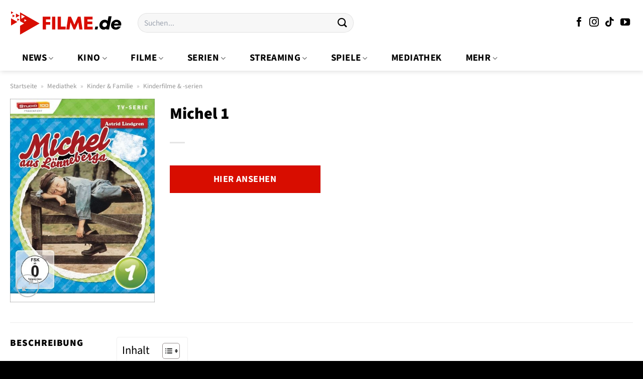

--- FILE ---
content_type: text/html; charset=UTF-8
request_url: https://www.filme.de/mediathek/michel-1/
body_size: 37111
content:
<!DOCTYPE html>
<html lang="de" class="loading-site no-js">
<head><meta charset="UTF-8" /><script>if(navigator.userAgent.match(/MSIE|Internet Explorer/i)||navigator.userAgent.match(/Trident\/7\..*?rv:11/i)){var href=document.location.href;if(!href.match(/[?&]nowprocket/)){if(href.indexOf("?")==-1){if(href.indexOf("#")==-1){document.location.href=href+"?nowprocket=1"}else{document.location.href=href.replace("#","?nowprocket=1#")}}else{if(href.indexOf("#")==-1){document.location.href=href+"&nowprocket=1"}else{document.location.href=href.replace("#","&nowprocket=1#")}}}}</script><script>(()=>{class RocketLazyLoadScripts{constructor(){this.v="1.2.5.1",this.triggerEvents=["keydown","mousedown","mousemove","touchmove","touchstart","touchend","wheel"],this.userEventHandler=this.t.bind(this),this.touchStartHandler=this.i.bind(this),this.touchMoveHandler=this.o.bind(this),this.touchEndHandler=this.h.bind(this),this.clickHandler=this.u.bind(this),this.interceptedClicks=[],this.interceptedClickListeners=[],this.l(this),window.addEventListener("pageshow",(t=>{this.persisted=t.persisted,this.everythingLoaded&&this.m()})),document.addEventListener("DOMContentLoaded",(()=>{this.p()})),this.delayedScripts={normal:[],async:[],defer:[]},this.trash=[],this.allJQueries=[]}k(t){document.hidden?t.t():(this.triggerEvents.forEach((e=>window.addEventListener(e,t.userEventHandler,{passive:!0}))),window.addEventListener("touchstart",t.touchStartHandler,{passive:!0}),window.addEventListener("mousedown",t.touchStartHandler),document.addEventListener("visibilitychange",t.userEventHandler))}_(){this.triggerEvents.forEach((t=>window.removeEventListener(t,this.userEventHandler,{passive:!0}))),document.removeEventListener("visibilitychange",this.userEventHandler)}i(t){"HTML"!==t.target.tagName&&(window.addEventListener("touchend",this.touchEndHandler),window.addEventListener("mouseup",this.touchEndHandler),window.addEventListener("touchmove",this.touchMoveHandler,{passive:!0}),window.addEventListener("mousemove",this.touchMoveHandler),t.target.addEventListener("click",this.clickHandler),this.L(t.target,!0),this.M(t.target,"onclick","rocket-onclick"),this.C())}o(t){window.removeEventListener("touchend",this.touchEndHandler),window.removeEventListener("mouseup",this.touchEndHandler),window.removeEventListener("touchmove",this.touchMoveHandler,{passive:!0}),window.removeEventListener("mousemove",this.touchMoveHandler),t.target.removeEventListener("click",this.clickHandler),this.L(t.target,!1),this.M(t.target,"rocket-onclick","onclick"),this.O()}h(){window.removeEventListener("touchend",this.touchEndHandler),window.removeEventListener("mouseup",this.touchEndHandler),window.removeEventListener("touchmove",this.touchMoveHandler,{passive:!0}),window.removeEventListener("mousemove",this.touchMoveHandler)}u(t){t.target.removeEventListener("click",this.clickHandler),this.L(t.target,!1),this.M(t.target,"rocket-onclick","onclick"),this.interceptedClicks.push(t),t.preventDefault(),t.stopPropagation(),t.stopImmediatePropagation(),this.O()}D(){window.removeEventListener("touchstart",this.touchStartHandler,{passive:!0}),window.removeEventListener("mousedown",this.touchStartHandler),this.interceptedClicks.forEach((t=>{t.target.dispatchEvent(new MouseEvent("click",{view:t.view,bubbles:!0,cancelable:!0}))}))}l(t){EventTarget.prototype.addEventListenerBase=EventTarget.prototype.addEventListener,EventTarget.prototype.addEventListener=function(e,i,o){"click"!==e||t.windowLoaded||i===t.clickHandler||t.interceptedClickListeners.push({target:this,func:i,options:o}),(this||window).addEventListenerBase(e,i,o)}}L(t,e){this.interceptedClickListeners.forEach((i=>{i.target===t&&(e?t.removeEventListener("click",i.func,i.options):t.addEventListener("click",i.func,i.options))})),t.parentNode!==document.documentElement&&this.L(t.parentNode,e)}S(){return new Promise((t=>{this.T?this.O=t:t()}))}C(){this.T=!0}O(){this.T=!1}M(t,e,i){t.hasAttribute&&t.hasAttribute(e)&&(event.target.setAttribute(i,event.target.getAttribute(e)),event.target.removeAttribute(e))}t(){this._(this),"loading"===document.readyState?document.addEventListener("DOMContentLoaded",this.R.bind(this)):this.R()}p(){let t=[];document.querySelectorAll("script[type=rocketlazyloadscript][data-rocket-src]").forEach((e=>{let i=e.getAttribute("data-rocket-src");if(i&&0!==i.indexOf("data:")){0===i.indexOf("//")&&(i=location.protocol+i);try{const o=new URL(i).origin;o!==location.origin&&t.push({src:o,crossOrigin:e.crossOrigin||"module"===e.getAttribute("data-rocket-type")})}catch(t){}}})),t=[...new Map(t.map((t=>[JSON.stringify(t),t]))).values()],this.j(t,"preconnect")}async R(){this.lastBreath=Date.now(),this.P(this),this.F(this),this.q(),this.A(),this.I(),await this.U(this.delayedScripts.normal),await this.U(this.delayedScripts.defer),await this.U(this.delayedScripts.async);try{await this.W(),await this.H(this),await this.J()}catch(t){console.error(t)}window.dispatchEvent(new Event("rocket-allScriptsLoaded")),this.everythingLoaded=!0,this.S().then((()=>{this.D()})),this.N()}A(){document.querySelectorAll("script[type=rocketlazyloadscript]").forEach((t=>{t.hasAttribute("data-rocket-src")?t.hasAttribute("async")&&!1!==t.async?this.delayedScripts.async.push(t):t.hasAttribute("defer")&&!1!==t.defer||"module"===t.getAttribute("data-rocket-type")?this.delayedScripts.defer.push(t):this.delayedScripts.normal.push(t):this.delayedScripts.normal.push(t)}))}async B(t){if(await this.G(),!0!==t.noModule||!("noModule"in HTMLScriptElement.prototype))return new Promise((e=>{let i;function o(){(i||t).setAttribute("data-rocket-status","executed"),e()}try{if(navigator.userAgent.indexOf("Firefox/")>0||""===navigator.vendor)i=document.createElement("script"),[...t.attributes].forEach((t=>{let e=t.nodeName;"type"!==e&&("data-rocket-type"===e&&(e="type"),"data-rocket-src"===e&&(e="src"),i.setAttribute(e,t.nodeValue))})),t.text&&(i.text=t.text),i.hasAttribute("src")?(i.addEventListener("load",o),i.addEventListener("error",(function(){i.setAttribute("data-rocket-status","failed"),e()})),setTimeout((()=>{i.isConnected||e()}),1)):(i.text=t.text,o()),t.parentNode.replaceChild(i,t);else{const i=t.getAttribute("data-rocket-type"),n=t.getAttribute("data-rocket-src");i?(t.type=i,t.removeAttribute("data-rocket-type")):t.removeAttribute("type"),t.addEventListener("load",o),t.addEventListener("error",(function(){t.setAttribute("data-rocket-status","failed"),e()})),n?(t.removeAttribute("data-rocket-src"),t.src=n):t.src="data:text/javascript;base64,"+window.btoa(unescape(encodeURIComponent(t.text)))}}catch(i){t.setAttribute("data-rocket-status","failed"),e()}}));t.setAttribute("data-rocket-status","skipped")}async U(t){const e=t.shift();return e&&e.isConnected?(await this.B(e),this.U(t)):Promise.resolve()}I(){this.j([...this.delayedScripts.normal,...this.delayedScripts.defer,...this.delayedScripts.async],"preload")}j(t,e){var i=document.createDocumentFragment();t.forEach((t=>{const o=t.getAttribute&&t.getAttribute("data-rocket-src")||t.src;if(o){const n=document.createElement("link");n.href=o,n.rel=e,"preconnect"!==e&&(n.as="script"),t.getAttribute&&"module"===t.getAttribute("data-rocket-type")&&(n.crossOrigin=!0),t.crossOrigin&&(n.crossOrigin=t.crossOrigin),t.integrity&&(n.integrity=t.integrity),i.appendChild(n),this.trash.push(n)}})),document.head.appendChild(i)}P(t){let e={};function i(i,o){return e[o].eventsToRewrite.indexOf(i)>=0&&!t.everythingLoaded?"rocket-"+i:i}function o(t,o){!function(t){e[t]||(e[t]={originalFunctions:{add:t.addEventListener,remove:t.removeEventListener},eventsToRewrite:[]},t.addEventListener=function(){arguments[0]=i(arguments[0],t),e[t].originalFunctions.add.apply(t,arguments)},t.removeEventListener=function(){arguments[0]=i(arguments[0],t),e[t].originalFunctions.remove.apply(t,arguments)})}(t),e[t].eventsToRewrite.push(o)}function n(e,i){let o=e[i];e[i]=null,Object.defineProperty(e,i,{get:()=>o||function(){},set(n){t.everythingLoaded?o=n:e["rocket"+i]=o=n}})}o(document,"DOMContentLoaded"),o(window,"DOMContentLoaded"),o(window,"load"),o(window,"pageshow"),o(document,"readystatechange"),n(document,"onreadystatechange"),n(window,"onload"),n(window,"onpageshow")}F(t){let e;function i(e){return t.everythingLoaded?e:e.split(" ").map((t=>"load"===t||0===t.indexOf("load.")?"rocket-jquery-load":t)).join(" ")}function o(o){if(o&&o.fn&&!t.allJQueries.includes(o)){o.fn.ready=o.fn.init.prototype.ready=function(e){return t.domReadyFired?e.bind(document)(o):document.addEventListener("rocket-DOMContentLoaded",(()=>e.bind(document)(o))),o([])};const e=o.fn.on;o.fn.on=o.fn.init.prototype.on=function(){return this[0]===window&&("string"==typeof arguments[0]||arguments[0]instanceof String?arguments[0]=i(arguments[0]):"object"==typeof arguments[0]&&Object.keys(arguments[0]).forEach((t=>{const e=arguments[0][t];delete arguments[0][t],arguments[0][i(t)]=e}))),e.apply(this,arguments),this},t.allJQueries.push(o)}e=o}o(window.jQuery),Object.defineProperty(window,"jQuery",{get:()=>e,set(t){o(t)}})}async H(t){const e=document.querySelector("script[data-webpack]");e&&(await async function(){return new Promise((t=>{e.addEventListener("load",t),e.addEventListener("error",t)}))}(),await t.K(),await t.H(t))}async W(){this.domReadyFired=!0,await this.G(),document.dispatchEvent(new Event("rocket-readystatechange")),await this.G(),document.rocketonreadystatechange&&document.rocketonreadystatechange(),await this.G(),document.dispatchEvent(new Event("rocket-DOMContentLoaded")),await this.G(),window.dispatchEvent(new Event("rocket-DOMContentLoaded"))}async J(){await this.G(),document.dispatchEvent(new Event("rocket-readystatechange")),await this.G(),document.rocketonreadystatechange&&document.rocketonreadystatechange(),await this.G(),window.dispatchEvent(new Event("rocket-load")),await this.G(),window.rocketonload&&window.rocketonload(),await this.G(),this.allJQueries.forEach((t=>t(window).trigger("rocket-jquery-load"))),await this.G();const t=new Event("rocket-pageshow");t.persisted=this.persisted,window.dispatchEvent(t),await this.G(),window.rocketonpageshow&&window.rocketonpageshow({persisted:this.persisted}),this.windowLoaded=!0}m(){document.onreadystatechange&&document.onreadystatechange(),window.onload&&window.onload(),window.onpageshow&&window.onpageshow({persisted:this.persisted})}q(){const t=new Map;document.write=document.writeln=function(e){const i=document.currentScript;i||console.error("WPRocket unable to document.write this: "+e);const o=document.createRange(),n=i.parentElement;let s=t.get(i);void 0===s&&(s=i.nextSibling,t.set(i,s));const c=document.createDocumentFragment();o.setStart(c,0),c.appendChild(o.createContextualFragment(e)),n.insertBefore(c,s)}}async G(){Date.now()-this.lastBreath>45&&(await this.K(),this.lastBreath=Date.now())}async K(){return document.hidden?new Promise((t=>setTimeout(t))):new Promise((t=>requestAnimationFrame(t)))}N(){this.trash.forEach((t=>t.remove()))}static run(){const t=new RocketLazyLoadScripts;t.k(t)}}RocketLazyLoadScripts.run()})();</script>
	
	<link rel="profile" href="http://gmpg.org/xfn/11" />
	<link rel="pingback" href="https://www.filme.de/xmlrpc.php" />

	<script type="rocketlazyloadscript">(function(html){html.className = html.className.replace(/\bno-js\b/,'js')})(document.documentElement);</script>
<meta name='robots' content='index, follow, max-image-preview:large, max-snippet:-1, max-video-preview:-1' />
<link rel="preload" href="https://www.filme.de/wp-content/plugins/rate-my-post/public/css/fonts/ratemypost.ttf" type="font/ttf" as="font" crossorigin="anonymous"><meta name="viewport" content="width=device-width, initial-scale=1" />
	<!-- This site is optimized with the Yoast SEO Premium plugin v26.5 (Yoast SEO v26.8) - https://yoast.com/product/yoast-seo-premium-wordpress/ -->
	<title>Michel 1 online kaufen, streamen + Infos</title>
	<meta name="description" content="Michel 1 hier online kaufen oder streamen und alle Infos. Jetzt streamen oder mehr erfahren." />
	<link rel="canonical" href="https://www.filme.de/mediathek/michel-1/" />
	<meta property="og:locale" content="de_DE" />
	<meta property="og:type" content="article" />
	<meta property="og:title" content="Michel 1 online streamen, kaufen + Informationen" />
	<meta property="og:description" content="Michel 1 hier online streamen oder kaufen + alle Informationen ✓ jetzt streamen oder mehr erfahren." />
	<meta property="og:url" content="https://www.filme.de/mediathek/michel-1/" />
	<meta property="og:site_name" content="Filme.de" />
	<meta property="article:publisher" content="https://www.facebook.com/filme.de" />
	<meta property="article:modified_time" content="2025-12-03T13:01:26+00:00" />
	<meta property="og:image" content="https://www.filme.de/wp-content/uploads/2023/08/michel-tv-serie-1-dvd-jan-ohlsson.jpeg" />
	<meta property="og:image:width" content="425" />
	<meta property="og:image:height" content="600" />
	<meta property="og:image:type" content="image/jpeg" />
	<meta name="twitter:card" content="summary_large_image" />
	<meta name="twitter:label1" content="Geschätzte Lesezeit" />
	<meta name="twitter:data1" content="10 Minuten" />
	<script type="application/ld+json" class="yoast-schema-graph">{"@context":"https://schema.org","@graph":[{"@type":"WebPage","@id":"https://www.filme.de/mediathek/michel-1/","url":"https://www.filme.de/mediathek/michel-1/","name":"Michel 1 online kaufen, streamen + Infos","isPartOf":{"@id":"https://www.filme.de/#website"},"primaryImageOfPage":{"@id":"https://www.filme.de/mediathek/michel-1/#primaryimage"},"image":{"@id":"https://www.filme.de/mediathek/michel-1/#primaryimage"},"thumbnailUrl":"https://www.filme.de/wp-content/uploads/2023/08/michel-tv-serie-1-dvd-jan-ohlsson.jpeg","datePublished":"2023-08-08T22:47:15+00:00","dateModified":"2025-12-03T13:01:26+00:00","description":"Michel 1 hier online kaufen oder streamen und alle Infos. Jetzt streamen oder mehr erfahren.","breadcrumb":{"@id":"https://www.filme.de/mediathek/michel-1/#breadcrumb"},"inLanguage":"de","potentialAction":[{"@type":"ReadAction","target":["https://www.filme.de/mediathek/michel-1/"]}]},{"@type":"ImageObject","inLanguage":"de","@id":"https://www.filme.de/mediathek/michel-1/#primaryimage","url":"https://www.filme.de/wp-content/uploads/2023/08/michel-tv-serie-1-dvd-jan-ohlsson.jpeg","contentUrl":"https://www.filme.de/wp-content/uploads/2023/08/michel-tv-serie-1-dvd-jan-ohlsson.jpeg","width":425,"height":600,"caption":"Michel - TV-Serie 1"},{"@type":"BreadcrumbList","@id":"https://www.filme.de/mediathek/michel-1/#breadcrumb","itemListElement":[{"@type":"ListItem","position":1,"name":"Startseite","item":"https://www.filme.de/"},{"@type":"ListItem","position":2,"name":"Mediathek","item":"https://www.filme.de/mediathek/"},{"@type":"ListItem","position":3,"name":"Michel 1"}]},{"@type":"WebSite","@id":"https://www.filme.de/#website","url":"https://www.filme.de/","name":"Filme.de alles über Filme, Kino, Serien & Streaming","description":"alles über Filme","publisher":{"@id":"https://www.filme.de/#organization"},"potentialAction":[{"@type":"SearchAction","target":{"@type":"EntryPoint","urlTemplate":"https://www.filme.de/?s={search_term_string}"},"query-input":{"@type":"PropertyValueSpecification","valueRequired":true,"valueName":"search_term_string"}}],"inLanguage":"de"},{"@type":"Organization","@id":"https://www.filme.de/#organization","name":"Filme.de alles über Filme, Kino, Serien & Streaming","url":"https://www.filme.de/","logo":{"@type":"ImageObject","inLanguage":"de","@id":"https://www.filme.de/#/schema/logo/image/","url":"https://www.filme.de/wp-content/uploads/2023/02/cropped-filme-de-profilbild-1.png","contentUrl":"https://www.filme.de/wp-content/uploads/2023/02/cropped-filme-de-profilbild-1.png","width":512,"height":512,"caption":"Filme.de alles über Filme, Kino, Serien & Streaming"},"image":{"@id":"https://www.filme.de/#/schema/logo/image/"},"sameAs":["https://www.facebook.com/filme.de","https://www.instagram.com/filme.de.official","https://www.youtube.com/@filme_de","https://www.tiktok.com/@filme.de.offiziell"],"email":"info@filme.de"}]}</script>
	<!-- / Yoast SEO Premium plugin. -->



<link rel='prefetch' href='https://www.filme.de/wp-content/themes/flatsome/assets/js/flatsome.js?ver=e1ad26bd5672989785e1' />
<link rel='prefetch' href='https://www.filme.de/wp-content/themes/flatsome/assets/js/chunk.slider.js?ver=3.19.12' />
<link rel='prefetch' href='https://www.filme.de/wp-content/themes/flatsome/assets/js/chunk.popups.js?ver=3.19.12' />
<link rel='prefetch' href='https://www.filme.de/wp-content/themes/flatsome/assets/js/chunk.tooltips.js?ver=3.19.12' />
<link rel='prefetch' href='https://www.filme.de/wp-content/themes/flatsome/assets/js/woocommerce.js?ver=dd6035ce106022a74757' />
<style id='wp-img-auto-sizes-contain-inline-css' type='text/css'>
img:is([sizes=auto i],[sizes^="auto," i]){contain-intrinsic-size:3000px 1500px}
/*# sourceURL=wp-img-auto-sizes-contain-inline-css */
</style>
<link data-minify="1" rel='stylesheet' id='maintenanceLayer-css' href='https://www.filme.de/wp-content/cache/min/1/wp-content/plugins/dailylead_maintenance/css/layer.css?ver=1765608853' type='text/css' media='all' />
<link data-minify="1" rel='stylesheet' id='rate-my-post-css' href='https://www.filme.de/wp-content/cache/min/1/wp-content/plugins/rate-my-post/public/css/rate-my-post.css?ver=1765608853' type='text/css' media='all' />
<style id='rate-my-post-inline-css' type='text/css'>
.rmp-widgets-container p {  font-size: 12px;}.rmp-rating-widget .rmp-icon--ratings {  font-size: 12px;}
/*# sourceURL=rate-my-post-inline-css */
</style>
<link rel='stylesheet' id='photoswipe-css' href='https://www.filme.de/wp-content/plugins/woocommerce/assets/css/photoswipe/photoswipe.min.css?ver=9.4.4' type='text/css' media='all' />
<link rel='stylesheet' id='photoswipe-default-skin-css' href='https://www.filme.de/wp-content/plugins/woocommerce/assets/css/photoswipe/default-skin/default-skin.min.css?ver=9.4.4' type='text/css' media='all' />
<style id='woocommerce-inline-inline-css' type='text/css'>
.woocommerce form .form-row .required { visibility: visible; }
/*# sourceURL=woocommerce-inline-inline-css */
</style>
<link rel='stylesheet' id='ez-toc-css' href='https://www.filme.de/wp-content/plugins/easy-table-of-contents/assets/css/screen.min.css?ver=2.0.80' type='text/css' media='all' />
<style id='ez-toc-inline-css' type='text/css'>
div#ez-toc-container .ez-toc-title {font-size: 120%;}div#ez-toc-container .ez-toc-title {font-weight: 500;}div#ez-toc-container ul li , div#ez-toc-container ul li a {font-size: 95%;}div#ez-toc-container ul li , div#ez-toc-container ul li a {font-weight: 500;}div#ez-toc-container nav ul ul li {font-size: 90%;}div#ez-toc-container {background: #ffffff;border: 1px solid #efefef;}div#ez-toc-container p.ez-toc-title , #ez-toc-container .ez_toc_custom_title_icon , #ez-toc-container .ez_toc_custom_toc_icon {color: #000000;}div#ez-toc-container ul.ez-toc-list a {color: #000000;}div#ez-toc-container ul.ez-toc-list a:hover {color: #000000;}div#ez-toc-container ul.ez-toc-list a:visited {color: #000000;}.ez-toc-counter nav ul li a::before {color: ;}.ez-toc-box-title {font-weight: bold; margin-bottom: 10px; text-align: center; text-transform: uppercase; letter-spacing: 1px; color: #666; padding-bottom: 5px;position:absolute;top:-4%;left:5%;background-color: inherit;transition: top 0.3s ease;}.ez-toc-box-title.toc-closed {top:-25%;}
.ez-toc-container-direction {direction: ltr;}.ez-toc-counter ul{counter-reset: item ;}.ez-toc-counter nav ul li a::before {content: counters(item, '.', decimal) '. ';display: inline-block;counter-increment: item;flex-grow: 0;flex-shrink: 0;margin-right: .2em; float: left; }.ez-toc-widget-direction {direction: ltr;}.ez-toc-widget-container ul{counter-reset: item ;}.ez-toc-widget-container nav ul li a::before {content: counters(item, '.', decimal) '. ';display: inline-block;counter-increment: item;flex-grow: 0;flex-shrink: 0;margin-right: .2em; float: left; }
/*# sourceURL=ez-toc-inline-css */
</style>
<link data-minify="1" rel='stylesheet' id='flatsome-main-css' href='https://www.filme.de/wp-content/cache/min/1/wp-content/themes/flatsome/assets/css/flatsome.css?ver=1765608853' type='text/css' media='all' />
<style id='flatsome-main-inline-css' type='text/css'>
@font-face {
				font-family: "fl-icons";
				font-display: block;
				src: url(https://www.filme.de/wp-content/themes/flatsome/assets/css/icons/fl-icons.eot?v=3.19.12);
				src:
					url(https://www.filme.de/wp-content/themes/flatsome/assets/css/icons/fl-icons.eot#iefix?v=3.19.12) format("embedded-opentype"),
					url(https://www.filme.de/wp-content/themes/flatsome/assets/css/icons/fl-icons.woff2?v=3.19.12) format("woff2"),
					url(https://www.filme.de/wp-content/themes/flatsome/assets/css/icons/fl-icons.ttf?v=3.19.12) format("truetype"),
					url(https://www.filme.de/wp-content/themes/flatsome/assets/css/icons/fl-icons.woff?v=3.19.12) format("woff"),
					url(https://www.filme.de/wp-content/themes/flatsome/assets/css/icons/fl-icons.svg?v=3.19.12#fl-icons) format("svg");
			}
/*# sourceURL=flatsome-main-inline-css */
</style>
<link data-minify="1" rel='stylesheet' id='flatsome-shop-css' href='https://www.filme.de/wp-content/cache/min/1/wp-content/themes/flatsome/assets/css/flatsome-shop.css?ver=1765608853' type='text/css' media='all' />
<script data-minify="1" type="text/javascript" src="https://www.filme.de/wp-content/cache/min/1/wp-content/plugins/dailylead_maintenance/js/layerShow.js?ver=1765608853" id="maintenanceLayerShow-js" defer></script>
<script data-minify="1" type="text/javascript" src="https://www.filme.de/wp-content/cache/min/1/wp-content/plugins/dailylead_maintenance/js/layer.js?ver=1765608853" id="maintenanceLayer-js" defer></script>
<script type="rocketlazyloadscript" data-rocket-type="text/javascript" data-rocket-src="https://www.filme.de/wp-includes/js/jquery/jquery.min.js?ver=3.7.1" id="jquery-core-js" defer></script>
<script type="rocketlazyloadscript" data-rocket-type="text/javascript" data-rocket-src="https://www.filme.de/wp-content/plugins/woocommerce/assets/js/jquery-blockui/jquery.blockUI.min.js?ver=2.7.0-wc.9.4.4" id="jquery-blockui-js" data-wp-strategy="defer" defer></script>
<script type="text/javascript" id="wc-add-to-cart-js-extra">
/* <![CDATA[ */
var wc_add_to_cart_params = {"ajax_url":"/wp-admin/admin-ajax.php","wc_ajax_url":"/?wc-ajax=%%endpoint%%","i18n_view_cart":"Warenkorb anzeigen","cart_url":"https://www.filme.de","is_cart":"","cart_redirect_after_add":"no"};
//# sourceURL=wc-add-to-cart-js-extra
/* ]]> */
</script>
<script type="rocketlazyloadscript" data-rocket-type="text/javascript" data-rocket-src="https://www.filme.de/wp-content/plugins/woocommerce/assets/js/frontend/add-to-cart.min.js?ver=9.4.4" id="wc-add-to-cart-js" defer="defer" data-wp-strategy="defer"></script>
<script type="rocketlazyloadscript" data-rocket-type="text/javascript" data-rocket-src="https://www.filme.de/wp-content/plugins/woocommerce/assets/js/photoswipe/photoswipe.min.js?ver=4.1.1-wc.9.4.4" id="photoswipe-js" defer="defer" data-wp-strategy="defer"></script>
<script type="rocketlazyloadscript" data-rocket-type="text/javascript" data-rocket-src="https://www.filme.de/wp-content/plugins/woocommerce/assets/js/photoswipe/photoswipe-ui-default.min.js?ver=4.1.1-wc.9.4.4" id="photoswipe-ui-default-js" defer="defer" data-wp-strategy="defer"></script>
<script type="text/javascript" id="wc-single-product-js-extra">
/* <![CDATA[ */
var wc_single_product_params = {"i18n_required_rating_text":"Bitte w\u00e4hle eine Bewertung","review_rating_required":"yes","flexslider":{"rtl":false,"animation":"slide","smoothHeight":true,"directionNav":false,"controlNav":"thumbnails","slideshow":false,"animationSpeed":500,"animationLoop":false,"allowOneSlide":false},"zoom_enabled":"","zoom_options":[],"photoswipe_enabled":"1","photoswipe_options":{"shareEl":false,"closeOnScroll":false,"history":false,"hideAnimationDuration":0,"showAnimationDuration":0},"flexslider_enabled":""};
//# sourceURL=wc-single-product-js-extra
/* ]]> */
</script>
<script type="rocketlazyloadscript" data-rocket-type="text/javascript" data-rocket-src="https://www.filme.de/wp-content/plugins/woocommerce/assets/js/frontend/single-product.min.js?ver=9.4.4" id="wc-single-product-js" defer="defer" data-wp-strategy="defer"></script>
<script type="rocketlazyloadscript" data-rocket-type="text/javascript" data-rocket-src="https://www.filme.de/wp-content/plugins/woocommerce/assets/js/js-cookie/js.cookie.min.js?ver=2.1.4-wc.9.4.4" id="js-cookie-js" data-wp-strategy="defer" defer></script>
<style>.woocommerce-product-gallery{ opacity: 1 !important; }</style><script type="rocketlazyloadscript">
  var _paq = window._paq = window._paq || [];
  /* tracker methods like "setCustomDimension" should be called before "trackPageView" */
  _paq.push(['trackPageView']);
  _paq.push(['enableLinkTracking']);
  (function() {
    var u="//stats.dailylead.de/";
    _paq.push(['setTrackerUrl', u+'matomo.php']);
    _paq.push(['setSiteId', '82']);
    var d=document, g=d.createElement('script'), s=d.getElementsByTagName('script')[0];
    g.async=true; g.src=u+'matomo.js'; s.parentNode.insertBefore(g,s);
  })();
</script>	<noscript><style>.woocommerce-product-gallery{ opacity: 1 !important; }</style></noscript>
	<style class='wp-fonts-local' type='text/css'>
@font-face{font-family:Inter;font-style:normal;font-weight:300 900;font-display:fallback;src:url('https://www.filme.de/wp-content/plugins/woocommerce/assets/fonts/Inter-VariableFont_slnt,wght.woff2') format('woff2');font-stretch:normal;}
@font-face{font-family:Cardo;font-style:normal;font-weight:400;font-display:fallback;src:url('https://www.filme.de/wp-content/plugins/woocommerce/assets/fonts/cardo_normal_400.woff2') format('woff2');}
</style>
<link rel="icon" href="https://www.filme.de/wp-content/uploads/2023/02/cropped-filme-de-profilbild-1-32x32.png" sizes="32x32" />
<link rel="icon" href="https://www.filme.de/wp-content/uploads/2023/02/cropped-filme-de-profilbild-1-192x192.png" sizes="192x192" />
<link rel="apple-touch-icon" href="https://www.filme.de/wp-content/uploads/2023/02/cropped-filme-de-profilbild-1-180x180.png" />
<meta name="msapplication-TileImage" content="https://www.filme.de/wp-content/uploads/2023/02/cropped-filme-de-profilbild-1-270x270.png" />
<style id="custom-css" type="text/css">:root {--primary-color: #d80d00;--fs-color-primary: #d80d00;--fs-color-secondary: #d80d00;--fs-color-success: #7a9c59;--fs-color-alert: #b20000;--fs-experimental-link-color: #d80d00;--fs-experimental-link-color-hover: #000000;}.tooltipster-base {--tooltip-color: #fff;--tooltip-bg-color: #000;}.off-canvas-right .mfp-content, .off-canvas-left .mfp-content {--drawer-width: 300px;}.off-canvas .mfp-content.off-canvas-cart {--drawer-width: 360px;}.container-width, .full-width .ubermenu-nav, .container, .row{max-width: 1270px}.row.row-collapse{max-width: 1240px}.row.row-small{max-width: 1262.5px}.row.row-large{max-width: 1300px}.sticky-add-to-cart--active, #wrapper,#main,#main.dark{background-color: #ffffff}.header-main{height: 91px}#logo img{max-height: 91px}#logo{width:224px;}.header-bottom{min-height: 50px}.header-top{min-height: 30px}.transparent .header-main{height: 90px}.transparent #logo img{max-height: 90px}.has-transparent + .page-title:first-of-type,.has-transparent + #main > .page-title,.has-transparent + #main > div > .page-title,.has-transparent + #main .page-header-wrapper:first-of-type .page-title{padding-top: 140px;}.header.show-on-scroll,.stuck .header-main{height:70px!important}.stuck #logo img{max-height: 70px!important}.search-form{ width: 50%;}.header-bg-color {background-color: #ffffff}.header-bottom {background-color: #ffffff}.stuck .header-main .nav > li > a{line-height: 50px }.header-bottom-nav > li > a{line-height: 50px }@media (max-width: 549px) {.header-main{height: 61px}#logo img{max-height: 61px}}.nav-dropdown{font-size:100%}.header-top{background-color:#ffffff!important;}.blog-wrapper{background-color: #ffffff;}body{color: #000000}h1,h2,h3,h4,h5,h6,.heading-font{color: #000000;}body{font-size: 118%;}@media screen and (max-width: 549px){body{font-size: 118%;}}body{font-family: "Source Sans 3", sans-serif;}body {font-weight: 400;font-style: normal;}.nav > li > a {font-family: "Source Sans 3", sans-serif;}.mobile-sidebar-levels-2 .nav > li > ul > li > a {font-family: "Source Sans 3", sans-serif;}.nav > li > a,.mobile-sidebar-levels-2 .nav > li > ul > li > a {font-weight: 700;font-style: normal;}h1,h2,h3,h4,h5,h6,.heading-font, .off-canvas-center .nav-sidebar.nav-vertical > li > a{font-family: "Source Sans 3", sans-serif;}h1,h2,h3,h4,h5,h6,.heading-font,.banner h1,.banner h2 {font-weight: 900;font-style: normal;}.alt-font{font-family: "Dancing Script", sans-serif;}.alt-font {font-weight: 400!important;font-style: normal!important;}.header:not(.transparent) .header-nav-main.nav > li > a {color: #000000;}.header:not(.transparent) .header-bottom-nav.nav > li > a{color: #000000;}.header:not(.transparent) .header-bottom-nav.nav > li > a:hover,.header:not(.transparent) .header-bottom-nav.nav > li.active > a,.header:not(.transparent) .header-bottom-nav.nav > li.current > a,.header:not(.transparent) .header-bottom-nav.nav > li > a.active,.header:not(.transparent) .header-bottom-nav.nav > li > a.current{color: #d80d00;}.header-bottom-nav.nav-line-bottom > li > a:before,.header-bottom-nav.nav-line-grow > li > a:before,.header-bottom-nav.nav-line > li > a:before,.header-bottom-nav.nav-box > li > a:hover,.header-bottom-nav.nav-box > li.active > a,.header-bottom-nav.nav-pills > li > a:hover,.header-bottom-nav.nav-pills > li.active > a{color:#FFF!important;background-color: #d80d00;}.widget:where(:not(.widget_shopping_cart)) a{color: #000000;}.widget:where(:not(.widget_shopping_cart)) a:hover{color: #d80d00;}.widget .tagcloud a:hover{border-color: #d80d00; background-color: #d80d00;}.shop-page-title.featured-title .title-overlay{background-color: rgba(0,0,0,0.3);}.has-equal-box-heights .box-image {padding-top: 100%;}@media screen and (min-width: 550px){.products .box-vertical .box-image{min-width: 300px!important;width: 300px!important;}}.header-main .social-icons,.header-main .cart-icon strong,.header-main .menu-title,.header-main .header-button > .button.is-outline,.header-main .nav > li > a > i:not(.icon-angle-down){color: #000000!important;}.header-main .header-button > .button.is-outline,.header-main .cart-icon strong:after,.header-main .cart-icon strong{border-color: #000000!important;}.header-main .header-button > .button:not(.is-outline){background-color: #000000!important;}.header-main .current-dropdown .cart-icon strong,.header-main .header-button > .button:hover,.header-main .header-button > .button:hover i,.header-main .header-button > .button:hover span{color:#FFF!important;}.header-main .menu-title:hover,.header-main .social-icons a:hover,.header-main .header-button > .button.is-outline:hover,.header-main .nav > li > a:hover > i:not(.icon-angle-down){color: #000000!important;}.header-main .current-dropdown .cart-icon strong,.header-main .header-button > .button:hover{background-color: #000000!important;}.header-main .current-dropdown .cart-icon strong:after,.header-main .current-dropdown .cart-icon strong,.header-main .header-button > .button:hover{border-color: #000000!important;}.absolute-footer, html{background-color: #000000}.page-title-small + main .product-container > .row{padding-top:0;}.nav-vertical-fly-out > li + li {border-top-width: 1px; border-top-style: solid;}/* Custom CSS */.widget.flatsome_recent_posts .recent-blog-posts-li .post_comments {display: none;}.absolute-footer {display: none;}.nav-box>li>a {padding: 0 1.25em;}.header-search.has-icon a {padding-top: 18px;padding-bottom: 18px;}.header-vertical-menu__fly-out .current-dropdown.menu-item .nav-dropdown {display: block;}.header-vertical-menu__opener {font-size: initial;}.off-canvas-right .mfp-content, .off-canvas-left .mfp-content {max-width: 320px;width:100%}.off-canvas-left.mfp-ready .mfp-close {color: black;}.product-summary .woocommerce-Price-currencySymbol {font-size: inherit;vertical-align: inherit;margin-top: inherit;}.product-section-title-related {text-align: center;padding-top: 45px;}.yith-wcwl-add-to-wishlist {margin-top: 10px;margin-bottom: 30px;}.page-title {margin-top: 20px;}@media screen and (min-width: 850px) {.page-title-inner {padding-top: 0;min-height: auto;}}/*** START Sticky Banner ***/.sticky-add-to-cart__product img {display: none;}.sticky-add-to-cart__product .product-title-small {display: none;}.sticky-add-to-cart--active .cart {padding-top: 5px;padding-bottom: 5px;max-width: 250px;flex-grow: 1;font-size: smaller;margin-bottom: 0;}.sticky-add-to-cart.sticky-add-to-cart--active .single_add_to_cart_button{margin: 0;padding-top: 10px;padding-bottom: 10px;border-radius: 99px;width: 100%;line-height: 1.5;}.single_add_to_cart_button,.sticky-add-to-cart:not(.sticky-add-to-cart--active) .single_add_to_cart_button {padding: 5px;max-width: 300px;width:100%;margin:0;}.sticky-add-to-cart--active {-webkit-backdrop-filter: blur(7px);backdrop-filter: blur(7px);display: flex;justify-content: center;padding: 3px 10px;}.sticky-add-to-cart__product .product-title-small {height: 14px;overflow: hidden;}.sticky-add-to-cart--active .woocommerce-variation-price, .sticky-add-to-cart--active .product-page-price {font-size: 24px;}.sticky-add-to-cart--active .price del {font-size: 50%;margin-bottom: 4px;}.sticky-add-to-cart--active .price del::after {width: 50%;}.sticky-add-to-cart__product {margin-right: 5px;}/*** END Sticky Banner ***/.yadore {display: grid;grid-template-columns: repeat(4,minmax(0,1fr));gap:1rem;}.col-4 .yadore {display: grid;grid-template-columns: repeat(4,minmax(0,1fr));gap:1rem;}.yadore .yadore-item {background: #fff;border-radius: 15px;}.yadore .yadore-item li.delivery_time,.yadore .yadore-item li.stock_status,.yadore .yadore-item li.stock_status.nicht {list-style-type: none;padding: 0px 0 0px 24px;margin: 0px!important;}.yadore .yadore-item img:not(.logo) {min-height: 170px;max-height: 170px;}.yadore .yadore-item img.logo {max-width: 70px;max-height: 30px;}.ayo-logo-name {margin-top: 12px;display: block;white-space: nowrap;font-size: xx-small;}.product-info {display: flex;flex-direction: column;padding-bottom: 0;}.product-info.product-title {order: 1;}.product-info .is-divider {order: 2;}.product-info .product-short-description {order: 3;}.product-info .product-short-description li {list-style-type: none;padding: 0px 0 0px 24px;margin: 0px 0px 3px 0px!important;}li.delivery_time,.product-info .product-short-description li.delivery_time {background: url([data-uri]) no-repeat left center;}li.delivery_time,.product-info .product-short-description li.delivery_time {background: url([data-uri]) no-repeat left center;}li.stock_status,.product-info .product-short-description li.stock_status {background: url([data-uri]) no-repeat left center;}li.stock_status.nicht,.product-info .product-short-description li.stock_status.nicht {background: url([data-uri]) no-repeat left center;}.product-info .price-wrapper {order: 4;}.product-info .price-wrapper .price {margin: 0;}.product-info .cart,.product-info .sticky-add-to-cart-wrapper {order:5;margin: 25px 0;}.product-info .yith-wcwl-add-to-wishlist {order: 6;margin: 0;}.overflow-hidden { overflow: hidden;}.overflow-hidden.banner h3 {line-height: 0;}.nowrap { white-space: nowrap;}.height-40 {height: 40px !important;}.m-0 {margin: 0 !important;}a.stretched-link:after {position: absolute;top: 0;right: 0;bottom: 0;left: 0;pointer-events: auto;content: "";background-color: rgba(0,0,0,0.0);z-index: 1;}.z-index-0 {z-index: 0;}.z-index-10 {z-index: 10;}.price del {text-decoration-line: none;position: relative;}.price del::after {content: '';position: absolute;border-top: 2px solid red;width: 100%;height: 100%;left: 0;transform: rotate(-10deg);top: 50%;}.product-small.box .box-image .image-cover img {object-fit: contain;}.product-small.box .box-image {text-align: center;}.product-small.box .box-text .title-wrapper {max-height: 75px;overflow: hidden;margin-bottom: 15px;}.woocommerce-product-gallery__wrapper .woocommerce-product-gallery__image a img {max-height: 420px;width: auto;margin: 0 auto;display: block;}.has-equal-box-heights .box-image img {-o-object-fit: contain;object-fit: contain;}/* START Mobile Menu */.off-canvas-left .mfp-content, .off-canvas-right .mfp-content {width: 85%;max-width: 360px;}.off-canvas-left .mfp-content .nav>li>a, .off-canvas-right .mfp-content .nav>li>a,.mobile-sidebar-levels-2 .nav-slide>li>.sub-menu>li:not(.nav-slide-header)>a, .mobile-sidebar-levels-2 .nav-slide>li>ul.children>li:not(.nav-slide-header)>a {font-size: 1.1em;color: #000;}.mobile-sidebar-levels-2 .nav-slide>li>.sub-menu>li:not(.nav-slide-header)>a, .mobile-sidebar-levels-2 .nav-slide>li>ul.children>li:not(.nav-slide-header)>a {text-transform: none;}/* END Mobile Menu *//*** START MENU frühes umschalten auf MobileCSS ***/@media (min-width: 850px) and (max-width: 1150px) {header [data-show=show-for-medium], header .show-for-medium {display: block !important;}}@media (max-width: 1150px) {header [data-show=hide-for-medium], header .hide-for-medium {display: none !important;}.medium-logo-center .logo {-webkit-box-ordinal-group: 2;-ms-flex-order: 2;order: 2;}header .show-for-medium.flex-right {-webkit-box-ordinal-group: 3;-ms-flex-order: 3;order: 3;}.medium-logo-center .logo img {margin: 0 auto;}}/*** END MENUfrühes umschalten auf MobileCSS ***/.product-title a {color: #000000;}.product-title a:hover {color: var(--fs-experimental-link-color);}/* Custom CSS Tablet */@media (max-width: 849px){.nav li a,.nav-vertical>li>ul li a,.nav-slide-header .toggle,.mobile-sidebar-levels-2 .nav-slide>li>ul.children>li>a, .mobile-sidebar-levels-2 .nav-slide>li>.sub-menu>li>a {color: #000 !important;opacity: 1;}/*** START Sticky Banner ***/.sticky-add-to-cart--active {justify-content: center;font-size: .9em;}/*** END Sticky Banner ***/.post-title.is-large {font-size: 1.75em;}}/* Custom CSS Mobile */@media (max-width: 549px){ .page-template-default.page-id-270 .content-area.page-wrapper {padding: 0;}.page-template-default.page-id-270 .row-main > .large-12.col {padding: 0;}/*** START Sticky Banner ***/.sticky-add-to-cart:not(.sticky-add-to-cart--active) {width: 100% !important;max-width: 100%;}.sticky-add-to-cart:not(.sticky-add-to-cart--active) .single_add_to_cart_button {padding: 5px 25px;max-width: 100%;}/*** END Sticky Banner ***/.single_add_to_cart_button {padding: 5px 25px;max-width: 100%;width: 100%;}.yadore,.col-4 .yadore {grid-template-columns: repeat(1,minmax(0,1fr));}}.label-new.menu-item > a:after{content:"Neu";}.label-hot.menu-item > a:after{content:"Hot";}.label-sale.menu-item > a:after{content:"Aktion";}.label-popular.menu-item > a:after{content:"Beliebt";}</style><style id="kirki-inline-styles">/* cyrillic-ext */
@font-face {
  font-family: 'Source Sans 3';
  font-style: normal;
  font-weight: 400;
  font-display: swap;
  src: url(https://www.filme.de/wp-content/fonts/source-sans-3/nwpStKy2OAdR1K-IwhWudF-R3wIaZfrc.woff2) format('woff2');
  unicode-range: U+0460-052F, U+1C80-1C8A, U+20B4, U+2DE0-2DFF, U+A640-A69F, U+FE2E-FE2F;
}
/* cyrillic */
@font-face {
  font-family: 'Source Sans 3';
  font-style: normal;
  font-weight: 400;
  font-display: swap;
  src: url(https://www.filme.de/wp-content/fonts/source-sans-3/nwpStKy2OAdR1K-IwhWudF-R3wsaZfrc.woff2) format('woff2');
  unicode-range: U+0301, U+0400-045F, U+0490-0491, U+04B0-04B1, U+2116;
}
/* greek-ext */
@font-face {
  font-family: 'Source Sans 3';
  font-style: normal;
  font-weight: 400;
  font-display: swap;
  src: url(https://www.filme.de/wp-content/fonts/source-sans-3/nwpStKy2OAdR1K-IwhWudF-R3wMaZfrc.woff2) format('woff2');
  unicode-range: U+1F00-1FFF;
}
/* greek */
@font-face {
  font-family: 'Source Sans 3';
  font-style: normal;
  font-weight: 400;
  font-display: swap;
  src: url(https://www.filme.de/wp-content/fonts/source-sans-3/nwpStKy2OAdR1K-IwhWudF-R3wwaZfrc.woff2) format('woff2');
  unicode-range: U+0370-0377, U+037A-037F, U+0384-038A, U+038C, U+038E-03A1, U+03A3-03FF;
}
/* vietnamese */
@font-face {
  font-family: 'Source Sans 3';
  font-style: normal;
  font-weight: 400;
  font-display: swap;
  src: url(https://www.filme.de/wp-content/fonts/source-sans-3/nwpStKy2OAdR1K-IwhWudF-R3wAaZfrc.woff2) format('woff2');
  unicode-range: U+0102-0103, U+0110-0111, U+0128-0129, U+0168-0169, U+01A0-01A1, U+01AF-01B0, U+0300-0301, U+0303-0304, U+0308-0309, U+0323, U+0329, U+1EA0-1EF9, U+20AB;
}
/* latin-ext */
@font-face {
  font-family: 'Source Sans 3';
  font-style: normal;
  font-weight: 400;
  font-display: swap;
  src: url(https://www.filme.de/wp-content/fonts/source-sans-3/nwpStKy2OAdR1K-IwhWudF-R3wEaZfrc.woff2) format('woff2');
  unicode-range: U+0100-02BA, U+02BD-02C5, U+02C7-02CC, U+02CE-02D7, U+02DD-02FF, U+0304, U+0308, U+0329, U+1D00-1DBF, U+1E00-1E9F, U+1EF2-1EFF, U+2020, U+20A0-20AB, U+20AD-20C0, U+2113, U+2C60-2C7F, U+A720-A7FF;
}
/* latin */
@font-face {
  font-family: 'Source Sans 3';
  font-style: normal;
  font-weight: 400;
  font-display: swap;
  src: url(https://www.filme.de/wp-content/fonts/source-sans-3/nwpStKy2OAdR1K-IwhWudF-R3w8aZQ.woff2) format('woff2');
  unicode-range: U+0000-00FF, U+0131, U+0152-0153, U+02BB-02BC, U+02C6, U+02DA, U+02DC, U+0304, U+0308, U+0329, U+2000-206F, U+20AC, U+2122, U+2191, U+2193, U+2212, U+2215, U+FEFF, U+FFFD;
}
/* cyrillic-ext */
@font-face {
  font-family: 'Source Sans 3';
  font-style: normal;
  font-weight: 700;
  font-display: swap;
  src: url(https://www.filme.de/wp-content/fonts/source-sans-3/nwpStKy2OAdR1K-IwhWudF-R3wIaZfrc.woff2) format('woff2');
  unicode-range: U+0460-052F, U+1C80-1C8A, U+20B4, U+2DE0-2DFF, U+A640-A69F, U+FE2E-FE2F;
}
/* cyrillic */
@font-face {
  font-family: 'Source Sans 3';
  font-style: normal;
  font-weight: 700;
  font-display: swap;
  src: url(https://www.filme.de/wp-content/fonts/source-sans-3/nwpStKy2OAdR1K-IwhWudF-R3wsaZfrc.woff2) format('woff2');
  unicode-range: U+0301, U+0400-045F, U+0490-0491, U+04B0-04B1, U+2116;
}
/* greek-ext */
@font-face {
  font-family: 'Source Sans 3';
  font-style: normal;
  font-weight: 700;
  font-display: swap;
  src: url(https://www.filme.de/wp-content/fonts/source-sans-3/nwpStKy2OAdR1K-IwhWudF-R3wMaZfrc.woff2) format('woff2');
  unicode-range: U+1F00-1FFF;
}
/* greek */
@font-face {
  font-family: 'Source Sans 3';
  font-style: normal;
  font-weight: 700;
  font-display: swap;
  src: url(https://www.filme.de/wp-content/fonts/source-sans-3/nwpStKy2OAdR1K-IwhWudF-R3wwaZfrc.woff2) format('woff2');
  unicode-range: U+0370-0377, U+037A-037F, U+0384-038A, U+038C, U+038E-03A1, U+03A3-03FF;
}
/* vietnamese */
@font-face {
  font-family: 'Source Sans 3';
  font-style: normal;
  font-weight: 700;
  font-display: swap;
  src: url(https://www.filme.de/wp-content/fonts/source-sans-3/nwpStKy2OAdR1K-IwhWudF-R3wAaZfrc.woff2) format('woff2');
  unicode-range: U+0102-0103, U+0110-0111, U+0128-0129, U+0168-0169, U+01A0-01A1, U+01AF-01B0, U+0300-0301, U+0303-0304, U+0308-0309, U+0323, U+0329, U+1EA0-1EF9, U+20AB;
}
/* latin-ext */
@font-face {
  font-family: 'Source Sans 3';
  font-style: normal;
  font-weight: 700;
  font-display: swap;
  src: url(https://www.filme.de/wp-content/fonts/source-sans-3/nwpStKy2OAdR1K-IwhWudF-R3wEaZfrc.woff2) format('woff2');
  unicode-range: U+0100-02BA, U+02BD-02C5, U+02C7-02CC, U+02CE-02D7, U+02DD-02FF, U+0304, U+0308, U+0329, U+1D00-1DBF, U+1E00-1E9F, U+1EF2-1EFF, U+2020, U+20A0-20AB, U+20AD-20C0, U+2113, U+2C60-2C7F, U+A720-A7FF;
}
/* latin */
@font-face {
  font-family: 'Source Sans 3';
  font-style: normal;
  font-weight: 700;
  font-display: swap;
  src: url(https://www.filme.de/wp-content/fonts/source-sans-3/nwpStKy2OAdR1K-IwhWudF-R3w8aZQ.woff2) format('woff2');
  unicode-range: U+0000-00FF, U+0131, U+0152-0153, U+02BB-02BC, U+02C6, U+02DA, U+02DC, U+0304, U+0308, U+0329, U+2000-206F, U+20AC, U+2122, U+2191, U+2193, U+2212, U+2215, U+FEFF, U+FFFD;
}
/* cyrillic-ext */
@font-face {
  font-family: 'Source Sans 3';
  font-style: normal;
  font-weight: 900;
  font-display: swap;
  src: url(https://www.filme.de/wp-content/fonts/source-sans-3/nwpStKy2OAdR1K-IwhWudF-R3wIaZfrc.woff2) format('woff2');
  unicode-range: U+0460-052F, U+1C80-1C8A, U+20B4, U+2DE0-2DFF, U+A640-A69F, U+FE2E-FE2F;
}
/* cyrillic */
@font-face {
  font-family: 'Source Sans 3';
  font-style: normal;
  font-weight: 900;
  font-display: swap;
  src: url(https://www.filme.de/wp-content/fonts/source-sans-3/nwpStKy2OAdR1K-IwhWudF-R3wsaZfrc.woff2) format('woff2');
  unicode-range: U+0301, U+0400-045F, U+0490-0491, U+04B0-04B1, U+2116;
}
/* greek-ext */
@font-face {
  font-family: 'Source Sans 3';
  font-style: normal;
  font-weight: 900;
  font-display: swap;
  src: url(https://www.filme.de/wp-content/fonts/source-sans-3/nwpStKy2OAdR1K-IwhWudF-R3wMaZfrc.woff2) format('woff2');
  unicode-range: U+1F00-1FFF;
}
/* greek */
@font-face {
  font-family: 'Source Sans 3';
  font-style: normal;
  font-weight: 900;
  font-display: swap;
  src: url(https://www.filme.de/wp-content/fonts/source-sans-3/nwpStKy2OAdR1K-IwhWudF-R3wwaZfrc.woff2) format('woff2');
  unicode-range: U+0370-0377, U+037A-037F, U+0384-038A, U+038C, U+038E-03A1, U+03A3-03FF;
}
/* vietnamese */
@font-face {
  font-family: 'Source Sans 3';
  font-style: normal;
  font-weight: 900;
  font-display: swap;
  src: url(https://www.filme.de/wp-content/fonts/source-sans-3/nwpStKy2OAdR1K-IwhWudF-R3wAaZfrc.woff2) format('woff2');
  unicode-range: U+0102-0103, U+0110-0111, U+0128-0129, U+0168-0169, U+01A0-01A1, U+01AF-01B0, U+0300-0301, U+0303-0304, U+0308-0309, U+0323, U+0329, U+1EA0-1EF9, U+20AB;
}
/* latin-ext */
@font-face {
  font-family: 'Source Sans 3';
  font-style: normal;
  font-weight: 900;
  font-display: swap;
  src: url(https://www.filme.de/wp-content/fonts/source-sans-3/nwpStKy2OAdR1K-IwhWudF-R3wEaZfrc.woff2) format('woff2');
  unicode-range: U+0100-02BA, U+02BD-02C5, U+02C7-02CC, U+02CE-02D7, U+02DD-02FF, U+0304, U+0308, U+0329, U+1D00-1DBF, U+1E00-1E9F, U+1EF2-1EFF, U+2020, U+20A0-20AB, U+20AD-20C0, U+2113, U+2C60-2C7F, U+A720-A7FF;
}
/* latin */
@font-face {
  font-family: 'Source Sans 3';
  font-style: normal;
  font-weight: 900;
  font-display: swap;
  src: url(https://www.filme.de/wp-content/fonts/source-sans-3/nwpStKy2OAdR1K-IwhWudF-R3w8aZQ.woff2) format('woff2');
  unicode-range: U+0000-00FF, U+0131, U+0152-0153, U+02BB-02BC, U+02C6, U+02DA, U+02DC, U+0304, U+0308, U+0329, U+2000-206F, U+20AC, U+2122, U+2191, U+2193, U+2212, U+2215, U+FEFF, U+FFFD;
}/* vietnamese */
@font-face {
  font-family: 'Dancing Script';
  font-style: normal;
  font-weight: 400;
  font-display: swap;
  src: url(https://www.filme.de/wp-content/fonts/dancing-script/If2cXTr6YS-zF4S-kcSWSVi_sxjsohD9F50Ruu7BMSo3Rep8ltA.woff2) format('woff2');
  unicode-range: U+0102-0103, U+0110-0111, U+0128-0129, U+0168-0169, U+01A0-01A1, U+01AF-01B0, U+0300-0301, U+0303-0304, U+0308-0309, U+0323, U+0329, U+1EA0-1EF9, U+20AB;
}
/* latin-ext */
@font-face {
  font-family: 'Dancing Script';
  font-style: normal;
  font-weight: 400;
  font-display: swap;
  src: url(https://www.filme.de/wp-content/fonts/dancing-script/If2cXTr6YS-zF4S-kcSWSVi_sxjsohD9F50Ruu7BMSo3ROp8ltA.woff2) format('woff2');
  unicode-range: U+0100-02BA, U+02BD-02C5, U+02C7-02CC, U+02CE-02D7, U+02DD-02FF, U+0304, U+0308, U+0329, U+1D00-1DBF, U+1E00-1E9F, U+1EF2-1EFF, U+2020, U+20A0-20AB, U+20AD-20C0, U+2113, U+2C60-2C7F, U+A720-A7FF;
}
/* latin */
@font-face {
  font-family: 'Dancing Script';
  font-style: normal;
  font-weight: 400;
  font-display: swap;
  src: url(https://www.filme.de/wp-content/fonts/dancing-script/If2cXTr6YS-zF4S-kcSWSVi_sxjsohD9F50Ruu7BMSo3Sup8.woff2) format('woff2');
  unicode-range: U+0000-00FF, U+0131, U+0152-0153, U+02BB-02BC, U+02C6, U+02DA, U+02DC, U+0304, U+0308, U+0329, U+2000-206F, U+20AC, U+2122, U+2191, U+2193, U+2212, U+2215, U+FEFF, U+FFFD;
}</style><noscript><style id="rocket-lazyload-nojs-css">.rll-youtube-player, [data-lazy-src]{display:none !important;}</style></noscript><link data-minify="1" rel='stylesheet' id='wc-blocks-style-css' href='https://www.filme.de/wp-content/cache/min/1/wp-content/plugins/woocommerce/assets/client/blocks/wc-blocks.css?ver=1765608853' type='text/css' media='all' />
<style id='global-styles-inline-css' type='text/css'>
:root{--wp--preset--aspect-ratio--square: 1;--wp--preset--aspect-ratio--4-3: 4/3;--wp--preset--aspect-ratio--3-4: 3/4;--wp--preset--aspect-ratio--3-2: 3/2;--wp--preset--aspect-ratio--2-3: 2/3;--wp--preset--aspect-ratio--16-9: 16/9;--wp--preset--aspect-ratio--9-16: 9/16;--wp--preset--color--black: #000000;--wp--preset--color--cyan-bluish-gray: #abb8c3;--wp--preset--color--white: #ffffff;--wp--preset--color--pale-pink: #f78da7;--wp--preset--color--vivid-red: #cf2e2e;--wp--preset--color--luminous-vivid-orange: #ff6900;--wp--preset--color--luminous-vivid-amber: #fcb900;--wp--preset--color--light-green-cyan: #7bdcb5;--wp--preset--color--vivid-green-cyan: #00d084;--wp--preset--color--pale-cyan-blue: #8ed1fc;--wp--preset--color--vivid-cyan-blue: #0693e3;--wp--preset--color--vivid-purple: #9b51e0;--wp--preset--color--primary: #d80d00;--wp--preset--color--secondary: #d80d00;--wp--preset--color--success: #7a9c59;--wp--preset--color--alert: #b20000;--wp--preset--gradient--vivid-cyan-blue-to-vivid-purple: linear-gradient(135deg,rgb(6,147,227) 0%,rgb(155,81,224) 100%);--wp--preset--gradient--light-green-cyan-to-vivid-green-cyan: linear-gradient(135deg,rgb(122,220,180) 0%,rgb(0,208,130) 100%);--wp--preset--gradient--luminous-vivid-amber-to-luminous-vivid-orange: linear-gradient(135deg,rgb(252,185,0) 0%,rgb(255,105,0) 100%);--wp--preset--gradient--luminous-vivid-orange-to-vivid-red: linear-gradient(135deg,rgb(255,105,0) 0%,rgb(207,46,46) 100%);--wp--preset--gradient--very-light-gray-to-cyan-bluish-gray: linear-gradient(135deg,rgb(238,238,238) 0%,rgb(169,184,195) 100%);--wp--preset--gradient--cool-to-warm-spectrum: linear-gradient(135deg,rgb(74,234,220) 0%,rgb(151,120,209) 20%,rgb(207,42,186) 40%,rgb(238,44,130) 60%,rgb(251,105,98) 80%,rgb(254,248,76) 100%);--wp--preset--gradient--blush-light-purple: linear-gradient(135deg,rgb(255,206,236) 0%,rgb(152,150,240) 100%);--wp--preset--gradient--blush-bordeaux: linear-gradient(135deg,rgb(254,205,165) 0%,rgb(254,45,45) 50%,rgb(107,0,62) 100%);--wp--preset--gradient--luminous-dusk: linear-gradient(135deg,rgb(255,203,112) 0%,rgb(199,81,192) 50%,rgb(65,88,208) 100%);--wp--preset--gradient--pale-ocean: linear-gradient(135deg,rgb(255,245,203) 0%,rgb(182,227,212) 50%,rgb(51,167,181) 100%);--wp--preset--gradient--electric-grass: linear-gradient(135deg,rgb(202,248,128) 0%,rgb(113,206,126) 100%);--wp--preset--gradient--midnight: linear-gradient(135deg,rgb(2,3,129) 0%,rgb(40,116,252) 100%);--wp--preset--font-size--small: 13px;--wp--preset--font-size--medium: 20px;--wp--preset--font-size--large: 36px;--wp--preset--font-size--x-large: 42px;--wp--preset--font-family--inter: "Inter", sans-serif;--wp--preset--font-family--cardo: Cardo;--wp--preset--spacing--20: 0.44rem;--wp--preset--spacing--30: 0.67rem;--wp--preset--spacing--40: 1rem;--wp--preset--spacing--50: 1.5rem;--wp--preset--spacing--60: 2.25rem;--wp--preset--spacing--70: 3.38rem;--wp--preset--spacing--80: 5.06rem;--wp--preset--shadow--natural: 6px 6px 9px rgba(0, 0, 0, 0.2);--wp--preset--shadow--deep: 12px 12px 50px rgba(0, 0, 0, 0.4);--wp--preset--shadow--sharp: 6px 6px 0px rgba(0, 0, 0, 0.2);--wp--preset--shadow--outlined: 6px 6px 0px -3px rgb(255, 255, 255), 6px 6px rgb(0, 0, 0);--wp--preset--shadow--crisp: 6px 6px 0px rgb(0, 0, 0);}:where(body) { margin: 0; }.wp-site-blocks > .alignleft { float: left; margin-right: 2em; }.wp-site-blocks > .alignright { float: right; margin-left: 2em; }.wp-site-blocks > .aligncenter { justify-content: center; margin-left: auto; margin-right: auto; }:where(.is-layout-flex){gap: 0.5em;}:where(.is-layout-grid){gap: 0.5em;}.is-layout-flow > .alignleft{float: left;margin-inline-start: 0;margin-inline-end: 2em;}.is-layout-flow > .alignright{float: right;margin-inline-start: 2em;margin-inline-end: 0;}.is-layout-flow > .aligncenter{margin-left: auto !important;margin-right: auto !important;}.is-layout-constrained > .alignleft{float: left;margin-inline-start: 0;margin-inline-end: 2em;}.is-layout-constrained > .alignright{float: right;margin-inline-start: 2em;margin-inline-end: 0;}.is-layout-constrained > .aligncenter{margin-left: auto !important;margin-right: auto !important;}.is-layout-constrained > :where(:not(.alignleft):not(.alignright):not(.alignfull)){margin-left: auto !important;margin-right: auto !important;}body .is-layout-flex{display: flex;}.is-layout-flex{flex-wrap: wrap;align-items: center;}.is-layout-flex > :is(*, div){margin: 0;}body .is-layout-grid{display: grid;}.is-layout-grid > :is(*, div){margin: 0;}body{padding-top: 0px;padding-right: 0px;padding-bottom: 0px;padding-left: 0px;}a:where(:not(.wp-element-button)){text-decoration: none;}:root :where(.wp-element-button, .wp-block-button__link){background-color: #32373c;border-width: 0;color: #fff;font-family: inherit;font-size: inherit;font-style: inherit;font-weight: inherit;letter-spacing: inherit;line-height: inherit;padding-top: calc(0.667em + 2px);padding-right: calc(1.333em + 2px);padding-bottom: calc(0.667em + 2px);padding-left: calc(1.333em + 2px);text-decoration: none;text-transform: inherit;}.has-black-color{color: var(--wp--preset--color--black) !important;}.has-cyan-bluish-gray-color{color: var(--wp--preset--color--cyan-bluish-gray) !important;}.has-white-color{color: var(--wp--preset--color--white) !important;}.has-pale-pink-color{color: var(--wp--preset--color--pale-pink) !important;}.has-vivid-red-color{color: var(--wp--preset--color--vivid-red) !important;}.has-luminous-vivid-orange-color{color: var(--wp--preset--color--luminous-vivid-orange) !important;}.has-luminous-vivid-amber-color{color: var(--wp--preset--color--luminous-vivid-amber) !important;}.has-light-green-cyan-color{color: var(--wp--preset--color--light-green-cyan) !important;}.has-vivid-green-cyan-color{color: var(--wp--preset--color--vivid-green-cyan) !important;}.has-pale-cyan-blue-color{color: var(--wp--preset--color--pale-cyan-blue) !important;}.has-vivid-cyan-blue-color{color: var(--wp--preset--color--vivid-cyan-blue) !important;}.has-vivid-purple-color{color: var(--wp--preset--color--vivid-purple) !important;}.has-primary-color{color: var(--wp--preset--color--primary) !important;}.has-secondary-color{color: var(--wp--preset--color--secondary) !important;}.has-success-color{color: var(--wp--preset--color--success) !important;}.has-alert-color{color: var(--wp--preset--color--alert) !important;}.has-black-background-color{background-color: var(--wp--preset--color--black) !important;}.has-cyan-bluish-gray-background-color{background-color: var(--wp--preset--color--cyan-bluish-gray) !important;}.has-white-background-color{background-color: var(--wp--preset--color--white) !important;}.has-pale-pink-background-color{background-color: var(--wp--preset--color--pale-pink) !important;}.has-vivid-red-background-color{background-color: var(--wp--preset--color--vivid-red) !important;}.has-luminous-vivid-orange-background-color{background-color: var(--wp--preset--color--luminous-vivid-orange) !important;}.has-luminous-vivid-amber-background-color{background-color: var(--wp--preset--color--luminous-vivid-amber) !important;}.has-light-green-cyan-background-color{background-color: var(--wp--preset--color--light-green-cyan) !important;}.has-vivid-green-cyan-background-color{background-color: var(--wp--preset--color--vivid-green-cyan) !important;}.has-pale-cyan-blue-background-color{background-color: var(--wp--preset--color--pale-cyan-blue) !important;}.has-vivid-cyan-blue-background-color{background-color: var(--wp--preset--color--vivid-cyan-blue) !important;}.has-vivid-purple-background-color{background-color: var(--wp--preset--color--vivid-purple) !important;}.has-primary-background-color{background-color: var(--wp--preset--color--primary) !important;}.has-secondary-background-color{background-color: var(--wp--preset--color--secondary) !important;}.has-success-background-color{background-color: var(--wp--preset--color--success) !important;}.has-alert-background-color{background-color: var(--wp--preset--color--alert) !important;}.has-black-border-color{border-color: var(--wp--preset--color--black) !important;}.has-cyan-bluish-gray-border-color{border-color: var(--wp--preset--color--cyan-bluish-gray) !important;}.has-white-border-color{border-color: var(--wp--preset--color--white) !important;}.has-pale-pink-border-color{border-color: var(--wp--preset--color--pale-pink) !important;}.has-vivid-red-border-color{border-color: var(--wp--preset--color--vivid-red) !important;}.has-luminous-vivid-orange-border-color{border-color: var(--wp--preset--color--luminous-vivid-orange) !important;}.has-luminous-vivid-amber-border-color{border-color: var(--wp--preset--color--luminous-vivid-amber) !important;}.has-light-green-cyan-border-color{border-color: var(--wp--preset--color--light-green-cyan) !important;}.has-vivid-green-cyan-border-color{border-color: var(--wp--preset--color--vivid-green-cyan) !important;}.has-pale-cyan-blue-border-color{border-color: var(--wp--preset--color--pale-cyan-blue) !important;}.has-vivid-cyan-blue-border-color{border-color: var(--wp--preset--color--vivid-cyan-blue) !important;}.has-vivid-purple-border-color{border-color: var(--wp--preset--color--vivid-purple) !important;}.has-primary-border-color{border-color: var(--wp--preset--color--primary) !important;}.has-secondary-border-color{border-color: var(--wp--preset--color--secondary) !important;}.has-success-border-color{border-color: var(--wp--preset--color--success) !important;}.has-alert-border-color{border-color: var(--wp--preset--color--alert) !important;}.has-vivid-cyan-blue-to-vivid-purple-gradient-background{background: var(--wp--preset--gradient--vivid-cyan-blue-to-vivid-purple) !important;}.has-light-green-cyan-to-vivid-green-cyan-gradient-background{background: var(--wp--preset--gradient--light-green-cyan-to-vivid-green-cyan) !important;}.has-luminous-vivid-amber-to-luminous-vivid-orange-gradient-background{background: var(--wp--preset--gradient--luminous-vivid-amber-to-luminous-vivid-orange) !important;}.has-luminous-vivid-orange-to-vivid-red-gradient-background{background: var(--wp--preset--gradient--luminous-vivid-orange-to-vivid-red) !important;}.has-very-light-gray-to-cyan-bluish-gray-gradient-background{background: var(--wp--preset--gradient--very-light-gray-to-cyan-bluish-gray) !important;}.has-cool-to-warm-spectrum-gradient-background{background: var(--wp--preset--gradient--cool-to-warm-spectrum) !important;}.has-blush-light-purple-gradient-background{background: var(--wp--preset--gradient--blush-light-purple) !important;}.has-blush-bordeaux-gradient-background{background: var(--wp--preset--gradient--blush-bordeaux) !important;}.has-luminous-dusk-gradient-background{background: var(--wp--preset--gradient--luminous-dusk) !important;}.has-pale-ocean-gradient-background{background: var(--wp--preset--gradient--pale-ocean) !important;}.has-electric-grass-gradient-background{background: var(--wp--preset--gradient--electric-grass) !important;}.has-midnight-gradient-background{background: var(--wp--preset--gradient--midnight) !important;}.has-small-font-size{font-size: var(--wp--preset--font-size--small) !important;}.has-medium-font-size{font-size: var(--wp--preset--font-size--medium) !important;}.has-large-font-size{font-size: var(--wp--preset--font-size--large) !important;}.has-x-large-font-size{font-size: var(--wp--preset--font-size--x-large) !important;}.has-inter-font-family{font-family: var(--wp--preset--font-family--inter) !important;}.has-cardo-font-family{font-family: var(--wp--preset--font-family--cardo) !important;}
/*# sourceURL=global-styles-inline-css */
</style>
</head>

<body class="wp-singular product-template-default single single-product postid-384262 wp-theme-flatsome wp-child-theme-flatsome-child theme-flatsome woocommerce woocommerce-page woocommerce-no-js header-shadow lightbox nav-dropdown-has-arrow nav-dropdown-has-shadow nav-dropdown-has-border mobile-submenu-slide mobile-submenu-slide-levels-2">


<a class="skip-link screen-reader-text" href="#main">Zum Inhalt springen</a>

<div id="wrapper">

	
	<header id="header" class="header ">
		<div class="header-wrapper">
			<div id="masthead" class="header-main hide-for-sticky">
      <div class="header-inner flex-row container logo-left medium-logo-center" role="navigation">

          <!-- Logo -->
          <div id="logo" class="flex-col logo">
            
<!-- Header logo -->
<a href="https://www.filme.de/" title="Filme.de - alles über Filme" rel="home">
		<img width="1" height="1" src="data:image/svg+xml,%3Csvg%20xmlns='http://www.w3.org/2000/svg'%20viewBox='0%200%201%201'%3E%3C/svg%3E" class="header_logo header-logo" alt="Filme.de" data-lazy-src="https://www.filme.de/wp-content/uploads/2023/02/filme-de-logo.svg"/><noscript><img width="1" height="1" src="https://www.filme.de/wp-content/uploads/2023/02/filme-de-logo.svg" class="header_logo header-logo" alt="Filme.de"/></noscript><img  width="1" height="1" src="data:image/svg+xml,%3Csvg%20xmlns='http://www.w3.org/2000/svg'%20viewBox='0%200%201%201'%3E%3C/svg%3E" class="header-logo-dark" alt="Filme.de" data-lazy-src="https://www.filme.de/wp-content/uploads/2023/02/filme-de-logo.svg"/><noscript><img  width="1" height="1" src="https://www.filme.de/wp-content/uploads/2023/02/filme-de-logo.svg" class="header-logo-dark" alt="Filme.de"/></noscript></a>
          </div>

          <!-- Mobile Left Elements -->
          <div class="flex-col show-for-medium flex-left">
            <ul class="mobile-nav nav nav-left ">
              <li class="header-search header-search-lightbox has-icon">
			<a href="#search-lightbox" aria-label="Suchen" data-open="#search-lightbox" data-focus="input.search-field"
		class="is-small">
		<i class="icon-search" style="font-size:16px;" ></i></a>
		
	<div id="search-lightbox" class="mfp-hide dark text-center">
		<div class="searchform-wrapper ux-search-box relative form-flat is-large"><form role="search" method="get" class="searchform" action="https://www.filme.de/">
	<div class="flex-row relative">
						<div class="flex-col flex-grow">
			<label class="screen-reader-text" for="woocommerce-product-search-field-0">Suche nach:</label>
			<input type="search" id="woocommerce-product-search-field-0" class="search-field mb-0" placeholder="Suchen..." value="" name="s" />
			<input type="hidden" name="post_type" value="product" />
					</div>
		<div class="flex-col">
			<button type="submit" value="Suchen" class="ux-search-submit submit-button secondary button  icon mb-0" aria-label="Übermitteln">
				<i class="icon-search" ></i>			</button>
		</div>
	</div>
	<div class="live-search-results text-left z-top"></div>
</form>
</div>	</div>
</li>
            </ul>
          </div>

          <!-- Left Elements -->
          <div class="flex-col hide-for-medium flex-left
            flex-grow">
            <ul class="header-nav header-nav-main nav nav-left  nav-size-medium nav-spacing-medium nav-uppercase" >
              <li class="header-search-form search-form html relative has-icon">
	<div class="header-search-form-wrapper">
		<div class="searchform-wrapper ux-search-box relative form-flat is-normal"><form role="search" method="get" class="searchform" action="https://www.filme.de/">
	<div class="flex-row relative">
						<div class="flex-col flex-grow">
			<label class="screen-reader-text" for="woocommerce-product-search-field-1">Suche nach:</label>
			<input type="search" id="woocommerce-product-search-field-1" class="search-field mb-0" placeholder="Suchen..." value="" name="s" />
			<input type="hidden" name="post_type" value="product" />
					</div>
		<div class="flex-col">
			<button type="submit" value="Suchen" class="ux-search-submit submit-button secondary button  icon mb-0" aria-label="Übermitteln">
				<i class="icon-search" ></i>			</button>
		</div>
	</div>
	<div class="live-search-results text-left z-top"></div>
</form>
</div>	</div>
</li>
            </ul>
          </div>

          <!-- Right Elements -->
          <div class="flex-col hide-for-medium flex-right">
            <ul class="header-nav header-nav-main nav nav-right  nav-size-medium nav-spacing-medium nav-uppercase">
              <li class="html header-social-icons ml-0">
	<div class="social-icons follow-icons" ><a href="https://www.facebook.com/filme.de" target="_blank" data-label="Facebook" class="icon plain facebook tooltip" title="Auf Facebook folgen" aria-label="Auf Facebook folgen" rel="noopener nofollow" ><i class="icon-facebook" ></i></a><a href="https://www.instagram.com/filme.de.official/" target="_blank" data-label="Instagram" class="icon plain instagram tooltip" title="Auf Instagram folgen" aria-label="Auf Instagram folgen" rel="noopener nofollow" ><i class="icon-instagram" ></i></a><a href="https://www.tiktok.com/@filme.de.official" target="_blank" data-label="TikTok" class="icon plain tiktok tooltip" title="Auf Tiktok folgen" aria-label="Auf Tiktok folgen" rel="noopener nofollow" ><i class="icon-tiktok" ></i></a><a href="https://www.youtube.com/@filme_de" data-label="YouTube" target="_blank" class="icon plain youtube tooltip" title="Auf YouTube folgen" aria-label="Auf YouTube folgen" rel="noopener nofollow" ><i class="icon-youtube" ></i></a></div></li>
            </ul>
          </div>

          <!-- Mobile Right Elements -->
          <div class="flex-col show-for-medium flex-right">
            <ul class="mobile-nav nav nav-right ">
              <li class="nav-icon has-icon">
  		<a href="#" data-open="#main-menu" data-pos="right" data-bg="main-menu-overlay" data-color="" class="is-small" aria-label="Menü" aria-controls="main-menu" aria-expanded="false">

		  <i class="icon-menu" ></i>
		  		</a>
	</li>
            </ul>
          </div>

      </div>

      </div>
<div id="wide-nav" class="header-bottom wide-nav hide-for-sticky nav-dark hide-for-medium">
    <div class="flex-row container">

                        <div class="flex-col hide-for-medium flex-left">
                <ul class="nav header-nav header-bottom-nav nav-left  nav-box nav-size-large nav-uppercase">
                    <li id="menu-item-446964" class="menu-item menu-item-type-custom menu-item-object-custom menu-item-has-children menu-item-446964 menu-item-design-default has-dropdown"><a class="nav-top-link" aria-expanded="false" aria-haspopup="menu">News<i class="icon-angle-down" ></i></a>
<ul class="sub-menu nav-dropdown nav-dropdown-default">
	<li id="menu-item-342653" class="menu-item menu-item-type-taxonomy menu-item-object-category menu-item-342653"><a href="https://www.filme.de/news/">Alle News</a></li>
	<li id="menu-item-342705" class="menu-item menu-item-type-taxonomy menu-item-object-category menu-item-342705"><a href="https://www.filme.de/kino-news/">Kino News</a></li>
	<li id="menu-item-342704" class="menu-item menu-item-type-taxonomy menu-item-object-category menu-item-342704"><a href="https://www.filme.de/film-news/">Film News</a></li>
	<li id="menu-item-342706" class="menu-item menu-item-type-taxonomy menu-item-object-category menu-item-342706"><a href="https://www.filme.de/serien-news/">Serien News</a></li>
	<li id="menu-item-342707" class="menu-item menu-item-type-taxonomy menu-item-object-category menu-item-342707"><a href="https://www.filme.de/streaming-news/">Streaming News</a></li>
	<li id="menu-item-342709" class="menu-item menu-item-type-taxonomy menu-item-object-category menu-item-342709"><a href="https://www.filme.de/dvd-news/">DVD News</a></li>
	<li id="menu-item-342708" class="menu-item menu-item-type-taxonomy menu-item-object-category menu-item-342708"><a href="https://www.filme.de/blu-ray-news/">Blu-ray News</a></li>
	<li id="menu-item-342710" class="menu-item menu-item-type-taxonomy menu-item-object-category menu-item-342710"><a href="https://www.filme.de/trailer-news/">Trailer News</a></li>
	<li id="menu-item-342712" class="menu-item menu-item-type-taxonomy menu-item-object-category menu-item-342712"><a href="https://www.filme.de/spiele-news/">Spiele News</a></li>
	<li id="menu-item-342711" class="menu-item menu-item-type-taxonomy menu-item-object-category menu-item-342711"><a href="https://www.filme.de/4k-uhd-news/">4k-UHD News</a></li>
	<li id="menu-item-342713" class="menu-item menu-item-type-taxonomy menu-item-object-category menu-item-342713"><a href="https://www.filme.de/geruechtekueche/">Gerüchteküche</a></li>
</ul>
</li>
<li id="menu-item-446965" class="menu-item menu-item-type-custom menu-item-object-custom menu-item-has-children menu-item-446965 menu-item-design-default has-dropdown"><a class="nav-top-link" aria-expanded="false" aria-haspopup="menu">Kino<i class="icon-angle-down" ></i></a>
<ul class="sub-menu nav-dropdown nav-dropdown-default">
	<li id="menu-item-342664" class="menu-item menu-item-type-taxonomy menu-item-object-category menu-item-342664"><a href="https://www.filme.de/kino/">Kino</a></li>
	<li id="menu-item-342738" class="menu-item menu-item-type-taxonomy menu-item-object-category menu-item-342738"><a href="https://www.filme.de/kino-reviews/">Kino Reviews</a></li>
</ul>
</li>
<li id="menu-item-446966" class="menu-item menu-item-type-custom menu-item-object-custom menu-item-has-children menu-item-446966 menu-item-design-default has-dropdown"><a class="nav-top-link" aria-expanded="false" aria-haspopup="menu">Filme<i class="icon-angle-down" ></i></a>
<ul class="sub-menu nav-dropdown nav-dropdown-default">
	<li id="menu-item-342657" class="menu-item menu-item-type-taxonomy menu-item-object-category menu-item-342657"><a href="https://www.filme.de/filme/">Alle Filme</a></li>
	<li id="menu-item-342715" class="menu-item menu-item-type-taxonomy menu-item-object-category menu-item-342715"><a href="https://www.filme.de/film-reviews/">Film Reviews</a></li>
	<li id="menu-item-342716" class="menu-item menu-item-type-taxonomy menu-item-object-category menu-item-342716"><a href="https://www.filme.de/kino-reviews/">Kino Reviews</a></li>
	<li id="menu-item-342714" class="menu-item menu-item-type-taxonomy menu-item-object-category menu-item-342714"><a href="https://www.filme.de/dvd-reviews/">DVD Reviews</a></li>
	<li id="menu-item-342717" class="menu-item menu-item-type-taxonomy menu-item-object-category menu-item-342717"><a href="https://www.filme.de/blu-ray-reviews/">Blu-ray Reviews</a></li>
	<li id="menu-item-342719" class="menu-item menu-item-type-taxonomy menu-item-object-category menu-item-342719"><a href="https://www.filme.de/4k-uhd-reviews/">4K-UHD Reviews</a></li>
	<li id="menu-item-342718" class="menu-item menu-item-type-taxonomy menu-item-object-category menu-item-342718"><a href="https://www.filme.de/streaming-film-reviews/">Streaming Film Reviews</a></li>
	<li id="menu-item-342739" class="menu-item menu-item-type-taxonomy menu-item-object-category menu-item-342739"><a href="https://www.filme.de/netflix-filme/">Netflix Filme</a></li>
</ul>
</li>
<li id="menu-item-446967" class="menu-item menu-item-type-custom menu-item-object-custom menu-item-has-children menu-item-446967 menu-item-design-default has-dropdown"><a class="nav-top-link" aria-expanded="false" aria-haspopup="menu">Serien<i class="icon-angle-down" ></i></a>
<ul class="sub-menu nav-dropdown nav-dropdown-default">
	<li id="menu-item-342652" class="menu-item menu-item-type-taxonomy menu-item-object-category menu-item-342652"><a href="https://www.filme.de/serien/">Alle Serien</a></li>
	<li id="menu-item-342724" class="menu-item menu-item-type-taxonomy menu-item-object-category menu-item-342724"><a href="https://www.filme.de/serien-reviews/">Serien Reviews</a></li>
	<li id="menu-item-342740" class="menu-item menu-item-type-taxonomy menu-item-object-category menu-item-342740"><a href="https://www.filme.de/netflix-serien/">Netflix Serien</a></li>
	<li id="menu-item-342720" class="menu-item menu-item-type-taxonomy menu-item-object-category menu-item-342720"><a href="https://www.filme.de/blu-ray-serien-reviews/">Blu-ray Serien Reviews</a></li>
	<li id="menu-item-342721" class="menu-item menu-item-type-taxonomy menu-item-object-category menu-item-342721"><a href="https://www.filme.de/dvd-serien-reviews/">DVD Serien Reviews</a></li>
	<li id="menu-item-342722" class="menu-item menu-item-type-taxonomy menu-item-object-category menu-item-342722"><a href="https://www.filme.de/streaming-serien-reviews/">Streaming Serien Reviews</a></li>
</ul>
</li>
<li id="menu-item-446968" class="menu-item menu-item-type-custom menu-item-object-custom menu-item-has-children menu-item-446968 menu-item-design-default has-dropdown"><a class="nav-top-link" aria-expanded="false" aria-haspopup="menu">Streaming<i class="icon-angle-down" ></i></a>
<ul class="sub-menu nav-dropdown nav-dropdown-default">
	<li id="menu-item-342658" class="menu-item menu-item-type-taxonomy menu-item-object-category menu-item-342658"><a href="https://www.filme.de/streaming/">Streaming</a></li>
	<li id="menu-item-342736" class="menu-item menu-item-type-taxonomy menu-item-object-category menu-item-342736"><a href="https://www.filme.de/streaming-anbieter/">Streaming-Anbieter</a></li>
	<li id="menu-item-342733" class="menu-item menu-item-type-taxonomy menu-item-object-category menu-item-342733"><a href="https://www.filme.de/streaming-film-reviews/">Streaming Film Reviews</a></li>
	<li id="menu-item-342735" class="menu-item menu-item-type-taxonomy menu-item-object-category menu-item-342735"><a href="https://www.filme.de/streaming-serien-reviews/">Streaming Serien Reviews</a></li>
</ul>
</li>
<li id="menu-item-446969" class="menu-item menu-item-type-custom menu-item-object-custom menu-item-has-children menu-item-446969 menu-item-design-default has-dropdown"><a class="nav-top-link" aria-expanded="false" aria-haspopup="menu">Spiele<i class="icon-angle-down" ></i></a>
<ul class="sub-menu nav-dropdown nav-dropdown-default">
	<li id="menu-item-342659" class="menu-item menu-item-type-taxonomy menu-item-object-category menu-item-342659"><a href="https://www.filme.de/spiele/">Alle Spiele</a></li>
	<li id="menu-item-342727" class="menu-item menu-item-type-taxonomy menu-item-object-category menu-item-342727"><a href="https://www.filme.de/spiele-news/">Spiele News</a></li>
	<li id="menu-item-342728" class="menu-item menu-item-type-taxonomy menu-item-object-category menu-item-342728"><a href="https://www.filme.de/spiele-reviews/">Spiele Reviews</a></li>
	<li id="menu-item-342725" class="menu-item menu-item-type-taxonomy menu-item-object-category menu-item-342725"><a href="https://www.filme.de/konsolen-spiele/">Konsolen-Spiele</a></li>
	<li id="menu-item-342726" class="menu-item menu-item-type-taxonomy menu-item-object-category menu-item-342726"><a href="https://www.filme.de/pc-spiele/">PC-Spiele</a></li>
</ul>
</li>
<li id="menu-item-387134" class="menu-item menu-item-type-post_type menu-item-object-page current_page_parent menu-item-387134 menu-item-design-default"><a href="https://www.filme.de/mediathek/" class="nav-top-link">Mediathek</a></li>
<li id="menu-item-342661" class="menu-item menu-item-type-custom menu-item-object-custom menu-item-has-children menu-item-342661 menu-item-design-default has-dropdown"><a class="nav-top-link" aria-expanded="false" aria-haspopup="menu">Mehr<i class="icon-angle-down" ></i></a>
<ul class="sub-menu nav-dropdown nav-dropdown-default">
	<li id="menu-item-342660" class="menu-item menu-item-type-custom menu-item-object-custom menu-item-342660"><a href="https://www.filme.eu/">Forum</a></li>
	<li id="menu-item-342729" class="menu-item menu-item-type-taxonomy menu-item-object-category menu-item-342729"><a href="https://www.filme.de/podcasts/">Podcasts</a></li>
	<li id="menu-item-342732" class="menu-item menu-item-type-taxonomy menu-item-object-category menu-item-342732"><a href="https://www.filme.de/unboxing/">Unboxing</a></li>
	<li id="menu-item-342730" class="menu-item menu-item-type-taxonomy menu-item-object-category menu-item-342730"><a href="https://www.filme.de/gewinnspiele/">Gewinnspiele</a></li>
	<li id="menu-item-342731" class="menu-item menu-item-type-taxonomy menu-item-object-category menu-item-342731"><a href="https://www.filme.de/deals/">Deals</a></li>
</ul>
</li>
                </ul>
            </div>
            
            
                        <div class="flex-col hide-for-medium flex-right flex-grow">
              <ul class="nav header-nav header-bottom-nav nav-right  nav-box nav-size-large nav-uppercase">
                                 </ul>
            </div>
            
            
    </div>
</div>

<div class="header-bg-container fill"><div class="header-bg-image fill"></div><div class="header-bg-color fill"></div></div>		</div>
	</header>

	<div class="page-title shop-page-title product-page-title">
	<div class="page-title-inner flex-row medium-flex-wrap container">
	  <div class="flex-col flex-grow medium-text-center">
	  		<div class="is-xsmall">
	<nav class="woocommerce-breadcrumb breadcrumbs "><a href="https://www.filme.de">Startseite</a> <span class="divider"> » </span> <a href="https://www.filme.de/mediathek/">Mediathek</a> <span class="divider"> » </span> <a href="https://www.filme.de/kategorie-mediathek/kinder-familie/">Kinder &amp; Familie</a> <span class="divider"> » </span> <a href="https://www.filme.de/kategorie-mediathek/kinder-familie/kinderfilme-serien/">Kinderfilme &amp; -serien</a></nav></div>
	  </div>

	   <div class="flex-col medium-text-center">
		   		   </div>
	</div>
</div>

	<main id="main" class="">

	<div class="shop-container">

		
			<div class="container">
	<div class="woocommerce-notices-wrapper"></div></div>
<div id="product-384262" class="product type-product post-384262 status-publish first instock product_cat-kinderfilme-serien has-post-thumbnail product-type-external">
	<div class="product-container">
  <div class="product-main">
    <div class="row content-row mb-0">

    	<div class="product-gallery large-3 col">
    	
<div class="product-images relative mb-half has-hover woocommerce-product-gallery woocommerce-product-gallery--with-images woocommerce-product-gallery--columns-4 images" data-columns="4">

  <div class="badge-container is-larger absolute left top z-1">

</div>

  <div class="image-tools absolute top show-on-hover right z-3">
      </div>

  <div class="woocommerce-product-gallery__wrapper product-gallery-slider slider slider-nav-small mb-half"
        data-flickity-options='{
                "cellAlign": "center",
                "wrapAround": true,
                "autoPlay": false,
                "prevNextButtons":true,
                "adaptiveHeight": true,
                "imagesLoaded": true,
                "lazyLoad": 1,
                "dragThreshold" : 15,
                "pageDots": false,
                "rightToLeft": false       }'>
    <div data-thumb="https://www.filme.de/wp-content/uploads/2023/08/michel-tv-serie-1-dvd-jan-ohlsson-100x100.jpeg" data-thumb-alt="Michel - TV-Serie 1" data-thumb-srcset="https://www.filme.de/wp-content/uploads/2023/08/michel-tv-serie-1-dvd-jan-ohlsson-100x100.jpeg 100w, https://www.filme.de/wp-content/uploads/2023/08/michel-tv-serie-1-dvd-jan-ohlsson-150x150.jpeg 150w"  data-thumb-sizes="(max-width: 100px) 100vw, 100px" class="woocommerce-product-gallery__image slide first"><a href="https://www.filme.de/wp-content/uploads/2023/08/michel-tv-serie-1-dvd-jan-ohlsson.jpeg"><img width="425" height="600" src="https://www.filme.de/wp-content/uploads/2023/08/michel-tv-serie-1-dvd-jan-ohlsson.jpeg" class="wp-post-image ux-skip-lazy" alt="Michel - TV-Serie 1" data-caption="Michel - TV-Serie 1" data-src="https://www.filme.de/wp-content/uploads/2023/08/michel-tv-serie-1-dvd-jan-ohlsson.jpeg" data-large_image="https://www.filme.de/wp-content/uploads/2023/08/michel-tv-serie-1-dvd-jan-ohlsson.jpeg" data-large_image_width="425" data-large_image_height="600" decoding="async" fetchpriority="high" srcset="https://www.filme.de/wp-content/uploads/2023/08/michel-tv-serie-1-dvd-jan-ohlsson.jpeg 425w, https://www.filme.de/wp-content/uploads/2023/08/michel-tv-serie-1-dvd-jan-ohlsson-300x424.jpeg 300w, https://www.filme.de/wp-content/uploads/2023/08/michel-tv-serie-1-dvd-jan-ohlsson-213x300.jpeg 213w" sizes="(max-width: 425px) 100vw, 425px" /></a></div>  </div>

  <div class="image-tools absolute bottom left z-3">
        <a href="#product-zoom" class="zoom-button button is-outline circle icon tooltip hide-for-small" title="Zoom">
      <i class="icon-expand" ></i>    </a>
   </div>
</div>

    	</div>

    	<div class="product-info summary col-fit col entry-summary product-summary text-left">

    		<h1 class="product-title product_title entry-title">
	Michel 1</h1>

	<div class="is-divider small"></div>
 
    <p class="cart">
      <a href="https://www.filme.de/empfiehlt/20032" rel="nofollow noopener noreferrer" class="single_add_to_cart_button button alt" target="_blank">Hier ansehen</a>
    </p>

    
    	</div>

    	<div id="product-sidebar" class="mfp-hide">
    		<div class="sidebar-inner">
    			<aside id="woocommerce_product_categories-3" class="widget woocommerce widget_product_categories"><ul class="product-categories"><li class="cat-item cat-item-1846"><a href="https://www.filme.de/kategorie-mediathek/4k-ultrahd-blu-rays/">4K UltraHD Blu-rays</a></li>
<li class="cat-item cat-item-1108"><a href="https://www.filme.de/kategorie-mediathek/abenteuer/">Abenteuer</a></li>
<li class="cat-item cat-item-1089"><a href="https://www.filme.de/kategorie-mediathek/action/">Action</a></li>
<li class="cat-item cat-item-1095"><a href="https://www.filme.de/kategorie-mediathek/animation/">Animation</a></li>
<li class="cat-item cat-item-1279"><a href="https://www.filme.de/kategorie-mediathek/anime/">Anime</a></li>
<li class="cat-item cat-item-1325"><a href="https://www.filme.de/kategorie-mediathek/bollywood/">Bollywood</a></li>
<li class="cat-item cat-item-1078"><a href="https://www.filme.de/kategorie-mediathek/dokumentationen/">Dokumentationen</a></li>
<li class="cat-item cat-item-1083"><a href="https://www.filme.de/kategorie-mediathek/drama/">Drama</a></li>
<li class="cat-item cat-item-1207"><a href="https://www.filme.de/kategorie-mediathek/eastern/">Eastern</a></li>
<li class="cat-item cat-item-1309"><a href="https://www.filme.de/kategorie-mediathek/erotische-anime/">Erotische Anime</a></li>
<li class="cat-item cat-item-1134"><a href="https://www.filme.de/kategorie-mediathek/fantasy-science-fiction/">Fantasy &amp; Science Fiction</a></li>
<li class="cat-item cat-item-1127"><a href="https://www.filme.de/kategorie-mediathek/filmreihen/">Filmreihen</a></li>
<li class="cat-item cat-item-1100"><a href="https://www.filme.de/kategorie-mediathek/horror/">Horror</a></li>
<li class="cat-item cat-item-1076 cat-parent current-cat-parent"><a href="https://www.filme.de/kategorie-mediathek/kinder-familie/">Kinder &amp; Familie</a><ul class='children'>
<li class="cat-item cat-item-1094"><a href="https://www.filme.de/kategorie-mediathek/kinder-familie/kinder-familie-abenteuer/">Abenteuer</a></li>
<li class="cat-item cat-item-1150"><a href="https://www.filme.de/kategorie-mediathek/kinder-familie/animation-kinder-familie/">Animation</a></li>
<li class="cat-item cat-item-1172"><a href="https://www.filme.de/kategorie-mediathek/kinder-familie/disney-sonstiges/">Disney Sonstiges</a></li>
<li class="cat-item cat-item-1118"><a href="https://www.filme.de/kategorie-mediathek/kinder-familie/familienfilme/">Familienfilme</a></li>
<li class="cat-item cat-item-1077 current-cat cat-parent"><a href="https://www.filme.de/kategorie-mediathek/kinder-familie/kinderfilme-serien/">Kinderfilme &amp; -serien</a>	<ul class='children'>
<li class="cat-item cat-item-1223"><a href="https://www.filme.de/kategorie-mediathek/kinder-familie/kinderfilme-serien/augsburger-puppenkiste/">Augsburger Puppenkiste</a></li>
<li class="cat-item cat-item-1137"><a href="https://www.filme.de/kategorie-mediathek/kinder-familie/kinderfilme-serien/barbie/">Barbie</a></li>
<li class="cat-item cat-item-1292"><a href="https://www.filme.de/kategorie-mediathek/kinder-familie/kinderfilme-serien/bibi-blocksberg-benjamin-bluemchen/">Bibi Blocksberg &amp; Benjamin Blümchen</a></li>
<li class="cat-item cat-item-1307"><a href="https://www.filme.de/kategorie-mediathek/kinder-familie/kinderfilme-serien/black-beauty-fury/">Black Beauty &amp; Fury</a></li>
<li class="cat-item cat-item-1221"><a href="https://www.filme.de/kategorie-mediathek/kinder-familie/kinderfilme-serien/flipper-lassie/">Flipper &amp; Lassie</a></li>
<li class="cat-item cat-item-1849"><a href="https://www.filme.de/kategorie-mediathek/kinder-familie/kinderfilme-serien/harry-potter-kinderfilme-serien/">Harry Potter</a></li>
<li class="cat-item cat-item-1144"><a href="https://www.filme.de/kategorie-mediathek/kinder-familie/kinderfilme-serien/heidi/">Heidi</a></li>
<li class="cat-item cat-item-1124"><a href="https://www.filme.de/kategorie-mediathek/kinder-familie/kinderfilme-serien/klassiker-kinderfilme-serien/">Klassiker</a></li>
<li class="cat-item cat-item-1237"><a href="https://www.filme.de/kategorie-mediathek/kinder-familie/kinderfilme-serien/pumuckl-pinocchio/">Pumuckl &amp; Pinocchio</a></li>
<li class="cat-item cat-item-1158"><a href="https://www.filme.de/kategorie-mediathek/kinder-familie/kinderfilme-serien/sandmaennchen/">Sandmännchen</a></li>
<li class="cat-item cat-item-1310"><a href="https://www.filme.de/kategorie-mediathek/kinder-familie/kinderfilme-serien/spongebob/">SpongeBob</a></li>
<li class="cat-item cat-item-1177"><a href="https://www.filme.de/kategorie-mediathek/kinder-familie/kinderfilme-serien/wissenssendungen/">Wissenssendungen</a></li>
	</ul>
</li>
<li class="cat-item cat-item-1306"><a href="https://www.filme.de/kategorie-mediathek/kinder-familie/lego/">LEGO</a></li>
<li class="cat-item cat-item-1700"><a href="https://www.filme.de/kategorie-mediathek/kinder-familie/manga/">Manga</a></li>
<li class="cat-item cat-item-1727"><a href="https://www.filme.de/kategorie-mediathek/kinder-familie/maerchen/">Märchen</a></li>
<li class="cat-item cat-item-1166"><a href="https://www.filme.de/kategorie-mediathek/kinder-familie/zeichentrick-biene-maja/">Zeichentrick Biene Maja</a></li>
<li class="cat-item cat-item-1832"><a href="https://www.filme.de/kategorie-mediathek/kinder-familie/zeichentrick-disney/">Zeichentrick Disney</a></li>
<li class="cat-item cat-item-1369"><a href="https://www.filme.de/kategorie-mediathek/kinder-familie/zeichentrick-maerchen/">Zeichentrick Märchen</a></li>
<li class="cat-item cat-item-1393"><a href="https://www.filme.de/kategorie-mediathek/kinder-familie/zeichentrick-schluempfe/">Zeichentrick Schlümpfe</a></li>
<li class="cat-item cat-item-1402"><a href="https://www.filme.de/kategorie-mediathek/kinder-familie/zeichentrick-spongebob/">Zeichentrick SpongeBob</a></li>
<li class="cat-item cat-item-1113"><a href="https://www.filme.de/kategorie-mediathek/kinder-familie/zeichentrickes-war-einmal/">ZeichentrickEs war einmal</a></li>
<li class="cat-item cat-item-1145"><a href="https://www.filme.de/kategorie-mediathek/kinder-familie/zeichentrickfilme/">Zeichentrickfilme</a></li>
</ul>
</li>
<li class="cat-item cat-item-1085"><a href="https://www.filme.de/kategorie-mediathek/klassiker/">Klassiker</a></li>
<li class="cat-item cat-item-1080"><a href="https://www.filme.de/kategorie-mediathek/komoedie/">Komödie</a></li>
<li class="cat-item cat-item-1081"><a href="https://www.filme.de/kategorie-mediathek/krimi-thriller/">Krimi &amp; Thriller</a></li>
<li class="cat-item cat-item-1143"><a href="https://www.filme.de/kategorie-mediathek/literaturverfilmungen/">Literaturverfilmungen</a></li>
<li class="cat-item cat-item-1097"><a href="https://www.filme.de/kategorie-mediathek/romanze/">Romanze</a></li>
<li class="cat-item cat-item-1110"><a href="https://www.filme.de/kategorie-mediathek/sonstiges/">Sonstiges</a></li>
<li class="cat-item cat-item-1684"><a href="https://www.filme.de/kategorie-mediathek/steelbooks/">Steelbooks</a></li>
<li class="cat-item cat-item-1091"><a href="https://www.filme.de/kategorie-mediathek/tv-serien/">TV-Serien</a></li>
<li class="cat-item cat-item-1102"><a href="https://www.filme.de/kategorie-mediathek/western/">Western</a></li>
</ul></aside><aside id="text-3" class="widget widget_text"><span class="widget-title shop-sidebar">Partner</span><div class="is-divider small"></div>			<div class="textwidget"></div>
		</aside><aside id="maintenanceadnamicswidget-2" class="widget widget_maintenanceadnamicswidget"></aside>    		</div>
    	</div>

    </div>
  </div>

  <div class="product-footer">
  	<div class="container">
    		<div class="product-page-sections">
		<div class="product-section">
	<div class="row">
		<div class="large-2 col pb-0 mb-0">
			 <h5 class="uppercase mt">Beschreibung</h5>
		</div>

		<div class="large-10 col pb-0 mb-0">
			<div class="panel entry-content">
				

<div id="ez-toc-container" class="ez-toc-v2_0_80 counter-hierarchy ez-toc-counter ez-toc-custom ez-toc-container-direction">
<div class="ez-toc-title-container">
<p class="ez-toc-title" style="cursor:inherit">Inhalt</p>
<span class="ez-toc-title-toggle"><a href="#" class="ez-toc-pull-right ez-toc-btn ez-toc-btn-xs ez-toc-btn-default ez-toc-toggle" aria-label="Toggle Table of Content"><span class="ez-toc-js-icon-con"><span class=""><span class="eztoc-hide" style="display:none;">Toggle</span><span class="ez-toc-icon-toggle-span"><svg style="fill: #000000;color:#000000" xmlns="http://www.w3.org/2000/svg" class="list-377408" width="20px" height="20px" viewBox="0 0 24 24" fill="none"><path d="M6 6H4v2h2V6zm14 0H8v2h12V6zM4 11h2v2H4v-2zm16 0H8v2h12v-2zM4 16h2v2H4v-2zm16 0H8v2h12v-2z" fill="currentColor"></path></svg><svg style="fill: #000000;color:#000000" class="arrow-unsorted-368013" xmlns="http://www.w3.org/2000/svg" width="10px" height="10px" viewBox="0 0 24 24" version="1.2" baseProfile="tiny"><path d="M18.2 9.3l-6.2-6.3-6.2 6.3c-.2.2-.3.4-.3.7s.1.5.3.7c.2.2.4.3.7.3h11c.3 0 .5-.1.7-.3.2-.2.3-.5.3-.7s-.1-.5-.3-.7zM5.8 14.7l6.2 6.3 6.2-6.3c.2-.2.3-.5.3-.7s-.1-.5-.3-.7c-.2-.2-.4-.3-.7-.3h-11c-.3 0-.5.1-.7.3-.2.2-.3.5-.3.7s.1.5.3.7z"/></svg></span></span></span></a></span></div>
<nav><ul class='ez-toc-list ez-toc-list-level-1 eztoc-toggle-hide-by-default' ><li class='ez-toc-page-1 ez-toc-heading-level-2'><a class="ez-toc-link ez-toc-heading-1" href="#michel_1_eine_reise_in_die_welt_der_innovation_und_inspiration" >Michel 1: Eine Reise in die Welt der Innovation und Inspiration</a><ul class='ez-toc-list-level-3' ><li class='ez-toc-heading-level-3'><a class="ez-toc-link ez-toc-heading-2" href="#die_geschichte_die_ihr_herz_beruehrt" >Die Geschichte, die Ihr Herz berührt</a></li><li class='ez-toc-page-1 ez-toc-heading-level-3'><a class="ez-toc-link ez-toc-heading-3" href="#die_themen_die_zum_nachdenken_anregen" >Die Themen, die zum Nachdenken anregen</a></li><li class='ez-toc-page-1 ez-toc-heading-level-3'><a class="ez-toc-link ez-toc-heading-4" href="#die_darsteller_die_begeistern" >Die Darsteller, die begeistern</a></li><li class='ez-toc-page-1 ez-toc-heading-level-3'><a class="ez-toc-link ez-toc-heading-5" href="#die_visuelle_pracht_die_verzaubert" >Die visuelle Pracht, die verzaubert</a></li><li class='ez-toc-page-1 ez-toc-heading-level-3'><a class="ez-toc-link ez-toc-heading-6" href="#die_musik_die_unter_die_haut_geht" >Die Musik, die unter die Haut geht</a></li><li class='ez-toc-page-1 ez-toc-heading-level-3'><a class="ez-toc-link ez-toc-heading-7" href="#warum_sie_michel_1_sehen_sollten" >Warum Sie Michel 1 sehen sollten</a></li><li class='ez-toc-page-1 ez-toc-heading-level-3'><a class="ez-toc-link ez-toc-heading-8" href="#die_themen_im_detail" >Die Themen im Detail</a><ul class='ez-toc-list-level-4' ><li class='ez-toc-heading-level-4'><a class="ez-toc-link ez-toc-heading-9" href="#die_bedeutung_von_traeumen" >Die Bedeutung von Träumen</a></li><li class='ez-toc-page-1 ez-toc-heading-level-4'><a class="ez-toc-link ez-toc-heading-10" href="#die_kraft_des_selbstglaubens" >Die Kraft des Selbstglaubens</a></li><li class='ez-toc-page-1 ez-toc-heading-level-4'><a class="ez-toc-link ez-toc-heading-11" href="#die_bedeutung_von_gemeinschaft" >Die Bedeutung von Gemeinschaft</a></li><li class='ez-toc-page-1 ez-toc-heading-level-4'><a class="ez-toc-link ez-toc-heading-12" href="#gesellschaftliche_normen_und_erwartungen" >Gesellschaftliche Normen und Erwartungen</a></li><li class='ez-toc-page-1 ez-toc-heading-level-4'><a class="ez-toc-link ez-toc-heading-13" href="#persoenliche_opfer_und_der_preis_des_erfolgs" >Persönliche Opfer und der Preis des Erfolgs</a></li></ul></li><li class='ez-toc-page-1 ez-toc-heading-level-3'><a class="ez-toc-link ez-toc-heading-14" href="#technische_details" >Technische Details</a></li><li class='ez-toc-page-1 ez-toc-heading-level-3'><a class="ez-toc-link ez-toc-heading-15" href="#die_auszeichnungen" >Die Auszeichnungen</a></li><li class='ez-toc-page-1 ez-toc-heading-level-3'><a class="ez-toc-link ez-toc-heading-16" href="#das_merchandising" >Das Merchandising</a></li><li class='ez-toc-page-1 ez-toc-heading-level-3'><a class="ez-toc-link ez-toc-heading-17" href="#die_kritiken" >Die Kritiken</a></li><li class='ez-toc-page-1 ez-toc-heading-level-3'><a class="ez-toc-link ez-toc-heading-18" href="#wo_sie_michel_1_sehen_koennen" >Wo Sie Michel 1 sehen können</a></li></ul></li><li class='ez-toc-page-1 ez-toc-heading-level-2'><a class="ez-toc-link ez-toc-heading-19" href="#faq_%e2%80%93_haeufig_gestellte_fragen_zu_michel_1" >FAQ – Häufig gestellte Fragen zu Michel 1</a><ul class='ez-toc-list-level-3' ><li class='ez-toc-heading-level-3'><a class="ez-toc-link ez-toc-heading-20" href="#was_ist_die_hauptbotschaft_von_michel_1" >Was ist die Hauptbotschaft von Michel 1?</a></li><li class='ez-toc-page-1 ez-toc-heading-level-3'><a class="ez-toc-link ez-toc-heading-21" href="#fuer_welches_publikum_ist_michel_1_geeignet" >Für welches Publikum ist Michel 1 geeignet?</a></li><li class='ez-toc-page-1 ez-toc-heading-level-3'><a class="ez-toc-link ez-toc-heading-22" href="#gibt_es_eine_fortsetzung_von_michel_1" >Gibt es eine Fortsetzung von Michel 1?</a></li><li class='ez-toc-page-1 ez-toc-heading-level-3'><a class="ez-toc-link ez-toc-heading-23" href="#wo_kann_ich_den_soundtrack_von_michel_1_kaufen" >Wo kann ich den Soundtrack von Michel 1 kaufen?</a></li><li class='ez-toc-page-1 ez-toc-heading-level-3'><a class="ez-toc-link ez-toc-heading-24" href="#gibt_es_deleted_scenes_oder_bonusmaterial_auf_der_dvdblu-ray" >Gibt es Deleted Scenes oder Bonusmaterial auf der DVD/Blu-ray?</a></li><li class='ez-toc-page-1 ez-toc-heading-level-3'><a class="ez-toc-link ez-toc-heading-25" href="#kann_ich_michel_1_auch_in_anderen_sprachen_sehen" >Kann ich Michel 1 auch in anderen Sprachen sehen?</a></li><li class='ez-toc-page-1 ez-toc-heading-level-3'><a class="ez-toc-link ez-toc-heading-26" href="#wer_hat_die_musik_fuer_michel_1_komponiert" >Wer hat die Musik für Michel 1 komponiert?</a></li><li class='ez-toc-page-1 ez-toc-heading-level-3'><a class="ez-toc-link ez-toc-heading-27" href="#wo_wurde_michel_1_gedreht" >Wo wurde Michel 1 gedreht?</a></li><li class='ez-toc-page-1 ez-toc-heading-level-3'><a class="ez-toc-link ez-toc-heading-28" href="#wie_kann_ich_mehr_ueber_die_schauspieler_erfahren" >Wie kann ich mehr über die Schauspieler erfahren?</a></li><li class='ez-toc-page-1 ez-toc-heading-level-3'><a class="ez-toc-link ez-toc-heading-29" href="#gibt_es_eine_altersbeschraenkung_fuer_michel_1" >Gibt es eine Altersbeschränkung für Michel 1?</a></li></ul></li></ul></nav></div>
<h2><span class="ez-toc-section" id="michel_1_eine_reise_in_die_welt_der_innovation_und_inspiration"></span>Michel 1: Eine Reise in die Welt der Innovation und Inspiration<span class="ez-toc-section-end"></span></h2>
<p>Tauchen Sie ein in die fesselnde Welt von Michel 1, einem Film, der mehr ist als bloße Unterhaltung. Es ist eine inspirierende Reise, die Sie zum Nachdenken anregt, Ihr Herz berührt und Sie dazu ermutigt, Ihre eigenen Grenzen zu überwinden. Michel 1 ist ein Meisterwerk, das die Essenz menschlicher Stärke, Kreativität und den unbändigen Willen, etwas zu bewegen, einfängt.</p>
<p>Dieser Film ist ein Muss für alle, die sich nach Geschichten sehnen, die Mut machen und die zeigen, dass selbst die kühnsten Träume wahr werden können. Michel 1 ist ein Film, der im Gedächtnis bleibt – lange nachdem der Abspann gelaufen ist.</p>
<h3><span class="ez-toc-section" id="die_geschichte_die_ihr_herz_beruehrt"></span>Die Geschichte, die Ihr Herz berührt<span class="ez-toc-section-end"></span></h3>
<p>Michel 1 erzählt die Geschichte von Michel, einem jungen Mann mit außergewöhnlichem Talent und einer unstillbaren Leidenschaft für [füge hier ein thematisches Element ein, z.B. Musik, Kunst, Wissenschaft]. Trotz zahlreicher Hindernisse, persönlicher Rückschläge und gesellschaftlicher Erwartungen weigert er sich, seinen Traum aufzugeben. Seine Reise ist geprägt von Entschlossenheit, Kreativität und dem Glauben an seine eigene Vision.</p>
<p>Der Film nimmt Sie mit auf eine emotionale Achterbahnfahrt. Sie werden mit Michel lachen, mit ihm leiden und mit ihm triumphieren. Seine Geschichte ist eine Hommage an die menschliche Widerstandsfähigkeit und die Kraft, die in jedem von uns schlummert.</p>
<h3><span class="ez-toc-section" id="die_themen_die_zum_nachdenken_anregen"></span>Die Themen, die zum Nachdenken anregen<span class="ez-toc-section-end"></span></h3>
<p>Michel 1 behandelt universelle Themen, die uns alle betreffen. Es geht um die Bedeutung von Träumen, die Notwendigkeit, an sich selbst zu glauben, und die Kraft der Gemeinschaft. Der Film wirft auch wichtige Fragen zu gesellschaftlichen Normen, persönlichen Opfern und dem Preis des Erfolgs auf.</p>
<p>Durch die Augen von Michel werden Sie dazu angeregt, Ihre eigenen Überzeugungen zu hinterfragen, Ihre Prioritäten neu zu bewerten und sich zu fragen, was es wirklich bedeutet, ein erfülltes Leben zu führen. Michel 1 ist mehr als nur Unterhaltung; es ist eine Einladung zur Selbstreflexion und zur persönlichen Weiterentwicklung.</p>
<h3><span class="ez-toc-section" id="die_darsteller_die_begeistern"></span>Die Darsteller, die begeistern<span class="ez-toc-section-end"></span></h3>
<p>Die Besetzung von Michel 1 ist schlichtweg brillant. [Nenne hier gegebenenfalls die Hauptdarsteller] verkörpert die Rolle des Michel mit einer solchen Authentizität und Leidenschaft, dass man sich sofort in seine Geschichte hineinversetzt fühlt. Die Nebendarsteller tragen ebenfalls dazu bei, die Welt von Michel zum Leben zu erwecken, und verleihen der Geschichte Tiefe und Glaubwürdigkeit.</p>
<p>Die schauspielerischen Leistungen sind durchweg herausragend und tragen maßgeblich dazu bei, dass Michel 1 ein unvergessliches Filmerlebnis ist.</p>
<h3><span class="ez-toc-section" id="die_visuelle_pracht_die_verzaubert"></span>Die visuelle Pracht, die verzaubert<span class="ez-toc-section-end"></span></h3>
<p>Michel 1 ist ein Fest für die Augen. Die Kameraführung ist atemberaubend und fängt die Schönheit der [Nenne hier den Drehort oder das Setting] auf eine Weise ein, die Sie in ihren Bann ziehen wird. Die Farbpalette ist reichhaltig und lebendig, und die visuellen Effekte sind nahtlos in die Geschichte integriert.</p>
<p>Jede Szene ist sorgfältig komponiert und trägt dazu bei, die Atmosphäre und die Emotionen der Geschichte zu verstärken. Michel 1 ist ein Film, der nicht nur gehört, sondern auch gesehen werden muss.</p>
<h3><span class="ez-toc-section" id="die_musik_die_unter_die_haut_geht"></span>Die Musik, die unter die Haut geht<span class="ez-toc-section-end"></span></h3>
<p>Der Soundtrack von Michel 1 ist ein Meisterwerk für sich. Die Musik ist emotional, bewegend und perfekt auf die jeweiligen Szenen abgestimmt. Sie unterstreicht die Gefühlswelt der Charaktere und verstärkt die Wirkung der Geschichte.</p>
<p>Die Musik von [Nenne hier den Komponisten oder die Musiker] wird Sie noch lange nach dem Abspann begleiten und Sie an die unvergesslichen Momente des Films erinnern. Der Soundtrack ist ein integraler Bestandteil von Michel 1 und trägt maßgeblich zu seinem Erfolg bei.</p>
<h3><span class="ez-toc-section" id="warum_sie_michel_1_sehen_sollten"></span>Warum Sie Michel 1 sehen sollten<span class="ez-toc-section-end"></span></h3>
<p>Michel 1 ist mehr als nur ein Film. Es ist eine Erfahrung, die Sie verändern wird. Es ist eine Geschichte über Hoffnung, Mut und die Kraft des menschlichen Geistes. Es ist ein Film, der Sie inspirieren wird, Ihre eigenen Träume zu verfolgen und niemals aufzugeben.</p>
<p>Wenn Sie auf der Suche nach einem Film sind, der Sie berührt, zum Nachdenken anregt und Sie mit einem Gefühl der Hoffnung und Inspiration zurücklässt, dann ist Michel 1 genau das Richtige für Sie.</p>
<h3><span class="ez-toc-section" id="die_themen_im_detail"></span>Die Themen im Detail<span class="ez-toc-section-end"></span></h3>
<p>Um die Tiefe und Vielschichtigkeit von Michel 1 vollständig zu erfassen, ist es wichtig, die zentralen Themen des Films genauer zu betrachten. Diese Themen sind nicht nur für die Handlung von Bedeutung, sondern bieten auch wertvolle Einblicke in die menschliche Natur und die Herausforderungen, denen wir uns im Leben stellen müssen.</p>
<h4><span class="ez-toc-section" id="die_bedeutung_von_traeumen"></span>Die Bedeutung von Träumen<span class="ez-toc-section-end"></span></h4>
<p>Michel 1 unterstreicht die essenzielle Rolle von Träumen in unserem Leben. Michels unerschütterlicher Glaube an seinen Traum ist die treibende Kraft hinter all seinen Handlungen. Der Film zeigt, dass Träume uns Orientierung geben, uns motivieren und uns die Kraft verleihen, Hindernisse zu überwinden.</p>
<p>Gleichzeitig thematisiert der Film auch die Schwierigkeiten, die mit dem Verfolgen von Träumen einhergehen können. Michel muss sich gegen Widerstände, Zweifel und Rückschläge behaupten. Doch er lässt sich nicht entmutigen und beweist, dass es sich lohnt, für seine Träume zu kämpfen.</p>
<h4><span class="ez-toc-section" id="die_kraft_des_selbstglaubens"></span>Die Kraft des Selbstglaubens<span class="ez-toc-section-end"></span></h4>
<p>Ein weiteres zentrales Thema von Michel 1 ist der Glaube an sich selbst. Michels Erfolg basiert nicht nur auf seinem Talent, sondern vor allem auf seinem unerschütterlichen Glauben an seine eigenen Fähigkeiten. Er weiß, dass er alles erreichen kann, wenn er hart arbeitet und an sich selbst glaubt.</p>
<p>Der Film zeigt, dass Selbstglaube uns die Kraft gibt, unsere Ängste zu überwinden, Risiken einzugehen und neue Wege zu beschreiten. Er ermutigt uns, an unsere eigenen Stärken zu glauben und uns nicht von den Meinungen anderer entmutigen zu lassen.</p>
<h4><span class="ez-toc-section" id="die_bedeutung_von_gemeinschaft"></span>Die Bedeutung von Gemeinschaft<span class="ez-toc-section-end"></span></h4>
<p>Michel 1 betont die Bedeutung von Gemeinschaft und Zusammenhalt. Michel ist auf seinem Weg nicht allein. Er wird von Freunden, Familie und Mentoren unterstützt, die an ihn glauben und ihm helfen, seine Ziele zu erreichen.</p>
<p>Der Film zeigt, dass wir im Leben nicht alles alleine schaffen müssen. Es ist wichtig, sich ein Netzwerk von Menschen aufzubauen, die uns unterstützen, uns ermutigen und uns in schwierigen Zeiten zur Seite stehen. Gemeinsam können wir mehr erreichen als alleine.</p>
<h4><span class="ez-toc-section" id="gesellschaftliche_normen_und_erwartungen"></span>Gesellschaftliche Normen und Erwartungen<span class="ez-toc-section-end"></span></h4>
<p>Michel 1 setzt sich kritisch mit gesellschaftlichen Normen und Erwartungen auseinander. Michel wird oft mit Vorurteilen und Stereotypen konfrontiert, die ihn in seiner Entfaltung behindern. Der Film zeigt, dass es wichtig ist, sich von solchen Erwartungen zu befreien und seinen eigenen Weg zu gehen.</p>
<p>Er ermutigt uns, Konventionen zu hinterfragen, uns für unsere Überzeugungen einzusetzen und uns nicht von der Angst vor Ablehnung oder Ausgrenzung einschüchtern zu lassen.</p>
<h4><span class="ez-toc-section" id="persoenliche_opfer_und_der_preis_des_erfolgs"></span>Persönliche Opfer und der Preis des Erfolgs<span class="ez-toc-section-end"></span></h4>
<p>Michel 1 thematisiert auch die persönlichen Opfer, die mit dem Erreichen von Erfolg einhergehen können. Michel muss viele Kompromisse eingehen und auf bestimmte Dinge verzichten, um seine Ziele zu erreichen. Der Film zeigt, dass Erfolg oft mit harter Arbeit, Disziplin und der Bereitschaft, Opfer zu bringen, verbunden ist.</p>
<p>Er regt uns dazu an, uns bewusst zu machen, was uns wirklich wichtig ist, und unsere Prioritäten entsprechend zu setzen. Er erinnert uns daran, dass Erfolg nicht alles ist und dass es wichtig ist, ein Gleichgewicht zwischen Arbeit und Privatleben zu finden.</p>
<h3><span class="ez-toc-section" id="technische_details"></span>Technische Details<span class="ez-toc-section-end"></span></h3>
<p>Hier finden Sie die technischen Details zu Michel 1:</p>
<table>
<thead>
<tr>
<th>Kategorie</th>
<th>Details</th>
</tr>
</thead>
<tbody>
<tr>
<td>Regie</td>
<td>[Name des Regisseurs]</td>
</tr>
<tr>
<td>Drehbuch</td>
<td>[Name des Drehbuchautors]</td>
</tr>
<tr>
<td>Hauptdarsteller</td>
<td>[Name der Hauptdarsteller]</td>
</tr>
<tr>
<td>Genre</td>
<td>[Genre des Films]</td>
</tr>
<tr>
<td>Produktionsjahr</td>
<td>[Produktionsjahr]</td>
</tr>
<tr>
<td>Laufzeit</td>
<td>[Laufzeit in Minuten]</td>
</tr>
<tr>
<td>Sprachen</td>
<td>[Verfügbare Sprachen]</td>
</tr>
<tr>
<td>Untertitel</td>
<td>[Verfügbare Untertitel]</td>
</tr>
</tbody>
</table>
<h3><span class="ez-toc-section" id="die_auszeichnungen"></span>Die Auszeichnungen<span class="ez-toc-section-end"></span></h3>
<p>Michel 1 hat zahlreiche Auszeichnungen erhalten, die seine Qualität und seinen Erfolg unterstreichen. Zu den wichtigsten Auszeichnungen gehören:</p>
<ul>
<li>[Name der Auszeichnung 1]</li>
<li>[Name der Auszeichnung 2]</li>
<li>[Name der Auszeichnung 3]</li>
</ul>
<p>Diese Auszeichnungen sind ein Beweis für die herausragende Leistung des gesamten Teams, das an Michel 1 gearbeitet hat.</p>
<h3><span class="ez-toc-section" id="das_merchandising"></span>Das Merchandising<span class="ez-toc-section-end"></span></h3>
<p>Um die Welt von Michel 1 noch intensiver zu erleben, bieten wir eine Vielzahl von Merchandising-Produkten an. Dazu gehören:</p>
<ul>
<li>Der Original-Soundtrack des Films</li>
<li>Poster und Kunstdrucke mit Motiven aus dem Film</li>
<li>T-Shirts und Hoodies mit dem Michel 1-Logo</li>
<li>Sammelfiguren der Hauptcharaktere</li>
</ul>
<p>Mit diesen Produkten können Sie Ihre Begeisterung für Michel 1 zum Ausdruck bringen und die Erinnerung an den Film lebendig halten.</p>
<h3><span class="ez-toc-section" id="die_kritiken"></span>Die Kritiken<span class="ez-toc-section-end"></span></h3>
<p>Michel 1 hat von Kritikern und Publikum gleichermaßen begeisterte Kritiken erhalten. Gelobt werden vor allem die berührende Geschichte, die herausragenden schauspielerischen Leistungen, die visuelle Pracht und der emotionale Soundtrack.</p>
<p>Hier einige Auszüge aus den Kritiken:</p>
<ul>
<li>&#8222;[Zitat aus einer positiven Kritik 1]&#8220; &#8211; [Name des Kritikers/Mediums]</li>
<li>&#8222;[Zitat aus einer positiven Kritik 2]&#8220; &#8211; [Name des Kritikers/Mediums]</li>
<li>&#8222;[Zitat aus einer positiven Kritik 3]&#8220; &#8211; [Name des Kritikers/Mediums]</li>
</ul>
<p>Diese positiven Kritiken bestätigen, dass Michel 1 ein Film ist, der sein Publikum berührt und inspiriert.</p>
<h3><span class="ez-toc-section" id="wo_sie_michel_1_sehen_koennen"></span>Wo Sie Michel 1 sehen können<span class="ez-toc-section-end"></span></h3>
<p>Michel 1 ist auf verschiedenen Plattformen verfügbar. Sie können den Film streamen, auf DVD oder Blu-ray kaufen oder in ausgewählten Kinos sehen.</p>
<p>Besuchen Sie unsere Website, um mehr Informationen über die Verfügbarkeit von Michel 1 in Ihrer Region zu erhalten.</p>
<h2><span class="ez-toc-section" id="faq_%e2%80%93_haeufig_gestellte_fragen_zu_michel_1"></span>FAQ – Häufig gestellte Fragen zu Michel 1<span class="ez-toc-section-end"></span></h2>
<h3><span class="ez-toc-section" id="was_ist_die_hauptbotschaft_von_michel_1"></span>Was ist die Hauptbotschaft von Michel 1?<span class="ez-toc-section-end"></span></h3>
<p>Die Hauptbotschaft von Michel 1 ist, dass jeder Mensch das Potenzial hat, seine Träume zu verwirklichen, unabhängig von den Herausforderungen, denen er sich stellen muss. Der Film betont die Bedeutung von Selbstglauben, Ausdauer und der Unterstützung durch eine Gemeinschaft.</p>
<h3><span class="ez-toc-section" id="fuer_welches_publikum_ist_michel_1_geeignet"></span>Für welches Publikum ist Michel 1 geeignet?<span class="ez-toc-section-end"></span></h3>
<p>Michel 1 ist ein Film für ein breites Publikum. Er ist geeignet für Jugendliche und Erwachsene, die sich für inspirierende Geschichten, starke Charaktere und universelle Themen interessieren. Aufgrund einiger emotionaler Szenen empfehlen wir den Film für Zuschauer ab [Empfohlenes Alter].</p>
<h3><span class="ez-toc-section" id="gibt_es_eine_fortsetzung_von_michel_1"></span>Gibt es eine Fortsetzung von Michel 1?<span class="ez-toc-section-end"></span></h3>
<p>Derzeit gibt es keine konkreten Pläne für eine Fortsetzung von Michel 1. Das Produktionsteam schließt jedoch eine Fortsetzung in der Zukunft nicht aus. Bleiben Sie auf unserer Website und unseren Social-Media-Kanälen auf dem Laufenden, um die neuesten Nachrichten und Ankündigungen zu erhalten.</p>
<h3><span class="ez-toc-section" id="wo_kann_ich_den_soundtrack_von_michel_1_kaufen"></span>Wo kann ich den Soundtrack von Michel 1 kaufen?<span class="ez-toc-section-end"></span></h3>
<p>Der Soundtrack von Michel 1 ist auf allen gängigen Musikstreaming-Plattformen wie Spotify, Apple Music und Amazon Music verfügbar. Sie können den Soundtrack auch als CD oder Vinyl auf unserer Website oder im Fachhandel erwerben.</p>
<h3><span class="ez-toc-section" id="gibt_es_deleted_scenes_oder_bonusmaterial_auf_der_dvdblu-ray"></span>Gibt es Deleted Scenes oder Bonusmaterial auf der DVD/Blu-ray?<span class="ez-toc-section-end"></span></h3>
<p>Ja, die DVD und Blu-ray von Michel 1 enthalten eine Reihe von Deleted Scenes, ein Making-Of-Featurette, Interviews mit den Darstellern und dem Regisseur sowie einen Audiokommentar. Diese Bonusmaterialien bieten einen exklusiven Einblick hinter die Kulissen und vertiefen das Filmerlebnis.</p>
<h3><span class="ez-toc-section" id="kann_ich_michel_1_auch_in_anderen_sprachen_sehen"></span>Kann ich Michel 1 auch in anderen Sprachen sehen?<span class="ez-toc-section-end"></span></h3>
<p>Michel 1 ist in mehreren Sprachen verfügbar, darunter [Liste der verfügbaren Sprachen]. Darüber hinaus sind Untertitel in verschiedenen Sprachen erhältlich. Informationen zu den verfügbaren Sprachversionen und Untertiteln finden Sie auf der jeweiligen Streaming-Plattform oder DVD/Blu-ray-Version.</p>
<h3><span class="ez-toc-section" id="wer_hat_die_musik_fuer_michel_1_komponiert"></span>Wer hat die Musik für Michel 1 komponiert?<span class="ez-toc-section-end"></span></h3>
<p>Die Musik für Michel 1 wurde von [Name des Komponisten] komponiert. Er/Sie ist ein/e renommierte/r Komponist/in, der/die bereits für zahlreiche erfolgreiche Filme und TV-Serien Musik geschrieben hat. Der Soundtrack von Michel 1 ist ein Meisterwerk für sich und trägt maßgeblich zur emotionalen Wirkung des Films bei.</p>
<h3><span class="ez-toc-section" id="wo_wurde_michel_1_gedreht"></span>Wo wurde Michel 1 gedreht?<span class="ez-toc-section-end"></span></h3>
<p>Michel 1 wurde hauptsächlich in [Drehort] gedreht. Die atemberaubende Landschaft und die authentische Atmosphäre des Drehorts tragen maßgeblich zur visuellen Pracht des Films bei.</p>
<h3><span class="ez-toc-section" id="wie_kann_ich_mehr_ueber_die_schauspieler_erfahren"></span>Wie kann ich mehr über die Schauspieler erfahren?<span class="ez-toc-section-end"></span></h3>
<p>Sie können mehr über die Schauspieler von Michel 1 auf unserer Website, auf IMDb (Internet Movie Database) oder auf den Social-Media-Kanälen der Schauspieler erfahren. Dort finden Sie Informationen zu ihrer Karriere, ihren anderen Projekten und ihren persönlichen Interessen.</p>
<h3><span class="ez-toc-section" id="gibt_es_eine_altersbeschraenkung_fuer_michel_1"></span>Gibt es eine Altersbeschränkung für Michel 1?<span class="ez-toc-section-end"></span></h3>
<p>Ja, aufgrund einiger emotionaler Szenen empfehlen wir Michel 1 für Zuschauer ab [Empfohlenes Alter]. Eltern sollten den Film vorab sichten, um sicherzustellen, dass er für ihre Kinder geeignet ist.</p>
<script type="application/ld+json">{"@context":"https://schema.org","@type":"FAQPage","mainEntity":[{"@type":"Question","name":"Was ist die Hauptbotschaft von Michel 1?","acceptedAnswer":{"@type":"Answer","text":"Die Hauptbotschaft von Michel 1 ist, dass jeder Mensch das Potenzial hat, seine Tr\u00e4ume zu verwirklichen, unabh\u00e4ngig von den Herausforderungen, denen er sich stellen muss. Der Film betont die Bedeutung von Selbstglauben, Ausdauer und der Unterst\u00fctzung durch eine Gemeinschaft."}},{"@type":"Question","name":"F\u00fcr welches Publikum ist Michel 1 geeignet?","acceptedAnswer":{"@type":"Answer","text":"Michel 1 ist ein Film f\u00fcr ein breites Publikum. Er ist geeignet f\u00fcr Jugendliche und Erwachsene, die sich f\u00fcr inspirierende Geschichten, starke Charaktere und universelle Themen interessieren. Aufgrund einiger emotionaler Szenen empfehlen wir den Film f\u00fcr Zuschauer ab [Empfohlenes Alter]."}},{"@type":"Question","name":"Gibt es eine Fortsetzung von Michel 1?","acceptedAnswer":{"@type":"Answer","text":"Derzeit gibt es keine konkreten Pl\u00e4ne f\u00fcr eine Fortsetzung von Michel 1. Das Produktionsteam schlie\u00dft jedoch eine Fortsetzung in der Zukunft nicht aus. Bleiben Sie auf unserer Website und unseren Social-Media-Kan\u00e4len auf dem Laufenden, um die neuesten Nachrichten und Ank\u00fcndigungen zu erhalten."}},{"@type":"Question","name":"Wo kann ich den Soundtrack von Michel 1 kaufen?","acceptedAnswer":{"@type":"Answer","text":"Der Soundtrack von Michel 1 ist auf allen g\u00e4ngigen Musikstreaming-Plattformen wie Spotify, Apple Music und Amazon Music verf\u00fcgbar. Sie k\u00f6nnen den Soundtrack auch als CD oder Vinyl auf unserer Website oder im Fachhandel erwerben."}},{"@type":"Question","name":"Gibt es Deleted Scenes oder Bonusmaterial auf der DVD/Blu-ray?","acceptedAnswer":{"@type":"Answer","text":"Ja, die DVD und Blu-ray von Michel 1 enthalten eine Reihe von Deleted Scenes, ein Making-Of-Featurette, Interviews mit den Darstellern und dem Regisseur sowie einen Audiokommentar. Diese Bonusmaterialien bieten einen exklusiven Einblick hinter die Kulissen und vertiefen das Filmerlebnis."}},{"@type":"Question","name":"Kann ich Michel 1 auch in anderen Sprachen sehen?","acceptedAnswer":{"@type":"Answer","text":"Michel 1 ist in mehreren Sprachen verf\u00fcgbar, darunter [Liste der verf\u00fcgbaren Sprachen]. Dar\u00fcber hinaus sind Untertitel in verschiedenen Sprachen erh\u00e4ltlich. Informationen zu den verf\u00fcgbaren Sprachversionen und Untertiteln finden Sie auf der jeweiligen Streaming-Plattform oder DVD/Blu-ray-Version."}},{"@type":"Question","name":"Wer hat die Musik f\u00fcr Michel 1 komponiert?","acceptedAnswer":{"@type":"Answer","text":"Die Musik f\u00fcr Michel 1 wurde von [Name des Komponisten] komponiert. Er/Sie ist ein/e renommierte/r Komponist/in, der/die bereits f\u00fcr zahlreiche erfolgreiche Filme und TV-Serien Musik geschrieben hat. Der Soundtrack von Michel 1 ist ein Meisterwerk f\u00fcr sich und tr\u00e4gt ma\u00dfgeblich zur emotionalen Wirkung des Films bei."}},{"@type":"Question","name":"Wo wurde Michel 1 gedreht?","acceptedAnswer":{"@type":"Answer","text":"Michel 1 wurde haupts\u00e4chlich in [Drehort] gedreht. Die atemberaubende Landschaft und die authentische Atmosph\u00e4re des Drehorts tragen ma\u00dfgeblich zur visuellen Pracht des Films bei."}},{"@type":"Question","name":"Wie kann ich mehr \u00fcber die Schauspieler erfahren?","acceptedAnswer":{"@type":"Answer","text":"Sie k\u00f6nnen mehr \u00fcber die Schauspieler von Michel 1 auf unserer Website, auf IMDb (Internet Movie Database) oder auf den Social-Media-Kan\u00e4len der Schauspieler erfahren. Dort finden Sie Informationen zu ihrer Karriere, ihren anderen Projekten und ihren pers\u00f6nlichen Interessen."}},{"@type":"Question","name":"Gibt es eine Altersbeschr\u00e4nkung f\u00fcr Michel 1?","acceptedAnswer":{"@type":"Answer","text":"Ja, aufgrund einiger emotionaler Szenen empfehlen wir Michel 1 f\u00fcr Zuschauer ab [Empfohlenes Alter]. Eltern sollten den Film vorab sichten, um sicherzustellen, dass er f\u00fcr ihre Kinder geeignet ist."}}]}</script><!-- Rate My Post Plugin --><div  class="rmp-widgets-container rmp-wp-plugin rmp-main-container js-rmp-widgets-container js-rmp-widgets-container--384262 "  data-post-id="384262">    <!-- Rating widget -->  <div class="rmp-rating-widget js-rmp-rating-widget">            <div class="rmp-rating-widget__icons">      <ul class="rmp-rating-widget__icons-list js-rmp-rating-icons-list">                  <li class="rmp-rating-widget__icons-list__icon js-rmp-rating-item" data-descriptive-rating="Überhaupt nicht hilfreich" data-value="1">            <i class="js-rmp-rating-icon rmp-icon rmp-icon--ratings rmp-icon--star rmp-icon--full-highlight"></i>          </li>                  <li class="rmp-rating-widget__icons-list__icon js-rmp-rating-item" data-descriptive-rating="Etwas hilfreich" data-value="2">            <i class="js-rmp-rating-icon rmp-icon rmp-icon--ratings rmp-icon--star rmp-icon--full-highlight"></i>          </li>                  <li class="rmp-rating-widget__icons-list__icon js-rmp-rating-item" data-descriptive-rating="Hilfreich" data-value="3">            <i class="js-rmp-rating-icon rmp-icon rmp-icon--ratings rmp-icon--star rmp-icon--full-highlight"></i>          </li>                  <li class="rmp-rating-widget__icons-list__icon js-rmp-rating-item" data-descriptive-rating="Ziemlich hilfreich" data-value="4">            <i class="js-rmp-rating-icon rmp-icon rmp-icon--ratings rmp-icon--star rmp-icon--full-highlight"></i>          </li>                  <li class="rmp-rating-widget__icons-list__icon js-rmp-rating-item" data-descriptive-rating="Sehr hilfreich" data-value="5">            <i class="js-rmp-rating-icon rmp-icon rmp-icon--ratings rmp-icon--star rmp-icon--half-highlight js-rmp-replace-half-star"></i>          </li>              </ul>    </div>    <p class="rmp-rating-widget__hover-text js-rmp-hover-text"></p>    <button class="rmp-rating-widget__submit-btn rmp-btn js-submit-rating-btn">      Bewertung Abschicken    </button>    <p class="rmp-rating-widget__results js-rmp-results ">      Bewertungen: <span class="rmp-rating-widget__results__rating js-rmp-avg-rating">4.6</span> / 5.  <span class="rmp-rating-widget__results__votes js-rmp-vote-count">815</span>    </p>    <p class="rmp-rating-widget__not-rated js-rmp-not-rated rmp-rating-widget__not-rated--hidden">          </p>    <p class="rmp-rating-widget__msg js-rmp-msg"></p>  </div>  <!--Structured data -->        </div>			</div>
		</div>
	</div>
	</div>
		<div class="product-section">
	<div class="row">
		<div class="large-2 col pb-0 mb-0">
			 <h5 class="uppercase mt">Zusätzliche Informationen</h5>
		</div>

		<div class="large-10 col pb-0 mb-0">
			<div class="panel entry-content">
				

<table class="woocommerce-product-attributes shop_attributes" aria-label="Produktdetails">
			<tr class="woocommerce-product-attributes-item woocommerce-product-attributes-item--attribute_pa_studio">
			<th class="woocommerce-product-attributes-item__label" scope="row">Studio</th>
			<td class="woocommerce-product-attributes-item__value"><p><a href="https://www.filme.de/studio/universum-film/" rel="tag">Universum Film</a></p>
</td>
		</tr>
	</table>
			</div>
		</div>
	</div>
	</div>
	</div>

	<div class="related related-products-wrapper product-section">
		
					<h3 class="product-section-title container-width product-section-title-related pt-half pb-half uppercase">
				Ähnliche Filme			</h3>
		
		
  
    <div class="row has-equal-box-heights equalize-box large-columns-5 medium-columns-3 small-columns-2 row-small slider row-slider slider-nav-reveal slider-nav-push"  data-flickity-options='{&quot;imagesLoaded&quot;: true, &quot;groupCells&quot;: &quot;100%&quot;, &quot;dragThreshold&quot; : 5, &quot;cellAlign&quot;: &quot;left&quot;,&quot;wrapAround&quot;: true,&quot;prevNextButtons&quot;: true,&quot;percentPosition&quot;: true,&quot;pageDots&quot;: false, &quot;rightToLeft&quot;: false, &quot;autoPlay&quot; : false}' >

  
		<div class="product-small col has-hover product type-product post-344530 status-publish instock product_cat-kinderfilme-serien has-post-thumbnail product-type-external">
	<div class="col-inner">
	
<div class="badge-container absolute left top z-1">

</div>
	<div class="product-small box ">
		<div class="box-image">
			<div class="image-fade_in_back">
				<a href="https://www.filme.de/mediathek/hanni-und-nanni/" aria-label="Hanni und Nanni">
					<img width="300" height="425" src="data:image/svg+xml,%3Csvg%20xmlns='http://www.w3.org/2000/svg'%20viewBox='0%200%20300%20425'%3E%3C/svg%3E" class="attachment-woocommerce_thumbnail size-woocommerce_thumbnail" alt="Hanni und Nanni" decoding="async" data-lazy-srcset="https://www.filme.de/wp-content/uploads/2023/08/hanni-und-nanni-dvd-hannelore-elsner-300x425.jpeg 300w, https://www.filme.de/wp-content/uploads/2023/08/hanni-und-nanni-dvd-hannelore-elsner-212x300.jpeg 212w, https://www.filme.de/wp-content/uploads/2023/08/hanni-und-nanni-dvd-hannelore-elsner.jpeg 424w" data-lazy-sizes="(max-width: 300px) 100vw, 300px" data-lazy-src="https://www.filme.de/wp-content/uploads/2023/08/hanni-und-nanni-dvd-hannelore-elsner-300x425.jpeg" /><noscript><img width="300" height="425" src="https://www.filme.de/wp-content/uploads/2023/08/hanni-und-nanni-dvd-hannelore-elsner-300x425.jpeg" class="attachment-woocommerce_thumbnail size-woocommerce_thumbnail" alt="Hanni und Nanni" decoding="async" srcset="https://www.filme.de/wp-content/uploads/2023/08/hanni-und-nanni-dvd-hannelore-elsner-300x425.jpeg 300w, https://www.filme.de/wp-content/uploads/2023/08/hanni-und-nanni-dvd-hannelore-elsner-212x300.jpeg 212w, https://www.filme.de/wp-content/uploads/2023/08/hanni-und-nanni-dvd-hannelore-elsner.jpeg 424w" sizes="(max-width: 300px) 100vw, 300px" /></noscript><meta class="external-link-meta" data-external-link-target="_blank" data-external-link="https://www.filme.de/empfiehlt/166"/>				</a>
			</div>
			<div class="image-tools is-small top right show-on-hover">
							</div>
			<div class="image-tools is-small hide-for-small bottom left show-on-hover">
							</div>
			<div class="image-tools grid-tools text-center hide-for-small bottom hover-slide-in show-on-hover">
							</div>
					</div>

		<div class="box-text box-text-products">
			<div class="title-wrapper"><p class="name product-title woocommerce-loop-product__title"><a href="https://www.filme.de/mediathek/hanni-und-nanni/" class="woocommerce-LoopProduct-link woocommerce-loop-product__link">Hanni und Nanni</a></p></div>		</div>
		
	</div>
		</div>
</div>

<div class="product-small col has-hover product type-product post-344768 status-publish instock product_cat-kinderfilme-serien has-post-thumbnail product-type-external">
	<div class="col-inner">
	
<div class="badge-container absolute left top z-1">

</div>
	<div class="product-small box ">
		<div class="box-image">
			<div class="image-fade_in_back">
				<a href="https://www.filme.de/mediathek/yakari-1kennenlern-edition/" aria-label="Yakari (1)Kennenlern-Edition">
					<img width="300" height="427" src="data:image/svg+xml,%3Csvg%20xmlns='http://www.w3.org/2000/svg'%20viewBox='0%200%20300%20427'%3E%3C/svg%3E" class="attachment-woocommerce_thumbnail size-woocommerce_thumbnail" alt="Yakari (1)Kennenlern-Edition" decoding="async" data-lazy-srcset="https://www.filme.de/wp-content/uploads/2023/08/yakari-1-kennenlern-edition-dvd-300x427.jpeg 300w, https://www.filme.de/wp-content/uploads/2023/08/yakari-1-kennenlern-edition-dvd-211x300.jpeg 211w, https://www.filme.de/wp-content/uploads/2023/08/yakari-1-kennenlern-edition-dvd.jpeg 422w" data-lazy-sizes="(max-width: 300px) 100vw, 300px" data-lazy-src="https://www.filme.de/wp-content/uploads/2023/08/yakari-1-kennenlern-edition-dvd-300x427.jpeg" /><noscript><img width="300" height="427" src="https://www.filme.de/wp-content/uploads/2023/08/yakari-1-kennenlern-edition-dvd-300x427.jpeg" class="attachment-woocommerce_thumbnail size-woocommerce_thumbnail" alt="Yakari (1)Kennenlern-Edition" decoding="async" srcset="https://www.filme.de/wp-content/uploads/2023/08/yakari-1-kennenlern-edition-dvd-300x427.jpeg 300w, https://www.filme.de/wp-content/uploads/2023/08/yakari-1-kennenlern-edition-dvd-211x300.jpeg 211w, https://www.filme.de/wp-content/uploads/2023/08/yakari-1-kennenlern-edition-dvd.jpeg 422w" sizes="(max-width: 300px) 100vw, 300px" /></noscript><meta class="external-link-meta" data-external-link-target="_blank" data-external-link="https://www.filme.de/empfiehlt/285"/>				</a>
			</div>
			<div class="image-tools is-small top right show-on-hover">
							</div>
			<div class="image-tools is-small hide-for-small bottom left show-on-hover">
							</div>
			<div class="image-tools grid-tools text-center hide-for-small bottom hover-slide-in show-on-hover">
							</div>
					</div>

		<div class="box-text box-text-products">
			<div class="title-wrapper"><p class="name product-title woocommerce-loop-product__title"><a href="https://www.filme.de/mediathek/yakari-1kennenlern-edition/" class="woocommerce-LoopProduct-link woocommerce-loop-product__link">Yakari (1)Kennenlern-Edition</a></p></div>		</div>
		
	</div>
		</div>
</div>

<div class="product-small col has-hover product type-product post-344204 status-publish last instock product_cat-kinderfilme-serien has-post-thumbnail product-type-external">
	<div class="col-inner">
	
<div class="badge-container absolute left top z-1">

</div>
	<div class="product-small box ">
		<div class="box-image">
			<div class="image-fade_in_back">
				<a href="https://www.filme.de/mediathek/in-80-tagen-um-die-welt/" aria-label="In 80 Tagen um die Welt">
					<img width="300" height="422" src="data:image/svg+xml,%3Csvg%20xmlns='http://www.w3.org/2000/svg'%20viewBox='0%200%20300%20422'%3E%3C/svg%3E" class="attachment-woocommerce_thumbnail size-woocommerce_thumbnail" alt="In 80 Tagen um die Welt" decoding="async" data-lazy-srcset="https://www.filme.de/wp-content/uploads/2023/08/in-80-tagen-um-die-welt-dvd-300x422.jpeg 300w, https://www.filme.de/wp-content/uploads/2023/08/in-80-tagen-um-die-welt-dvd-214x300.jpeg 214w, https://www.filme.de/wp-content/uploads/2023/08/in-80-tagen-um-die-welt-dvd.jpeg 427w" data-lazy-sizes="(max-width: 300px) 100vw, 300px" data-lazy-src="https://www.filme.de/wp-content/uploads/2023/08/in-80-tagen-um-die-welt-dvd-300x422.jpeg" /><noscript><img width="300" height="422" src="https://www.filme.de/wp-content/uploads/2023/08/in-80-tagen-um-die-welt-dvd-300x422.jpeg" class="attachment-woocommerce_thumbnail size-woocommerce_thumbnail" alt="In 80 Tagen um die Welt" decoding="async" srcset="https://www.filme.de/wp-content/uploads/2023/08/in-80-tagen-um-die-welt-dvd-300x422.jpeg 300w, https://www.filme.de/wp-content/uploads/2023/08/in-80-tagen-um-die-welt-dvd-214x300.jpeg 214w, https://www.filme.de/wp-content/uploads/2023/08/in-80-tagen-um-die-welt-dvd.jpeg 427w" sizes="(max-width: 300px) 100vw, 300px" /></noscript><meta class="external-link-meta" data-external-link-target="_blank" data-external-link="https://www.filme.de/empfiehlt/3"/>				</a>
			</div>
			<div class="image-tools is-small top right show-on-hover">
							</div>
			<div class="image-tools is-small hide-for-small bottom left show-on-hover">
							</div>
			<div class="image-tools grid-tools text-center hide-for-small bottom hover-slide-in show-on-hover">
							</div>
					</div>

		<div class="box-text box-text-products">
			<div class="title-wrapper"><p class="name product-title woocommerce-loop-product__title"><a href="https://www.filme.de/mediathek/in-80-tagen-um-die-welt/" class="woocommerce-LoopProduct-link woocommerce-loop-product__link">In 80 Tagen um die Welt</a></p></div>		</div>
		
	</div>
		</div>
</div>

<div class="product-small col has-hover product type-product post-344324 status-publish first instock product_cat-kinderfilme-serien has-post-thumbnail product-type-external">
	<div class="col-inner">
	
<div class="badge-container absolute left top z-1">

</div>
	<div class="product-small box ">
		<div class="box-image">
			<div class="image-fade_in_back">
				<a href="https://www.filme.de/mediathek/trolls-world-tour/" aria-label="Trolls World Tour">
					<img width="300" height="426" src="data:image/svg+xml,%3Csvg%20xmlns='http://www.w3.org/2000/svg'%20viewBox='0%200%20300%20426'%3E%3C/svg%3E" class="attachment-woocommerce_thumbnail size-woocommerce_thumbnail" alt="Trolls World Tour" decoding="async" data-lazy-srcset="https://www.filme.de/wp-content/uploads/2023/08/trolls-world-tour-dvd-300x426.jpeg 300w, https://www.filme.de/wp-content/uploads/2023/08/trolls-world-tour-dvd-212x300.jpeg 212w, https://www.filme.de/wp-content/uploads/2023/08/trolls-world-tour-dvd.jpeg 423w" data-lazy-sizes="(max-width: 300px) 100vw, 300px" data-lazy-src="https://www.filme.de/wp-content/uploads/2023/08/trolls-world-tour-dvd-300x426.jpeg" /><noscript><img width="300" height="426" src="https://www.filme.de/wp-content/uploads/2023/08/trolls-world-tour-dvd-300x426.jpeg" class="attachment-woocommerce_thumbnail size-woocommerce_thumbnail" alt="Trolls World Tour" decoding="async" srcset="https://www.filme.de/wp-content/uploads/2023/08/trolls-world-tour-dvd-300x426.jpeg 300w, https://www.filme.de/wp-content/uploads/2023/08/trolls-world-tour-dvd-212x300.jpeg 212w, https://www.filme.de/wp-content/uploads/2023/08/trolls-world-tour-dvd.jpeg 423w" sizes="(max-width: 300px) 100vw, 300px" /></noscript><meta class="external-link-meta" data-external-link-target="_blank" data-external-link="https://www.filme.de/empfiehlt/63"/>				</a>
			</div>
			<div class="image-tools is-small top right show-on-hover">
							</div>
			<div class="image-tools is-small hide-for-small bottom left show-on-hover">
							</div>
			<div class="image-tools grid-tools text-center hide-for-small bottom hover-slide-in show-on-hover">
							</div>
					</div>

		<div class="box-text box-text-products">
			<div class="title-wrapper"><p class="name product-title woocommerce-loop-product__title"><a href="https://www.filme.de/mediathek/trolls-world-tour/" class="woocommerce-LoopProduct-link woocommerce-loop-product__link">Trolls World Tour</a></p></div>		</div>
		
	</div>
		</div>
</div>

<div class="product-small col has-hover product type-product post-344722 status-publish instock product_cat-kinderfilme-serien has-post-thumbnail product-type-external">
	<div class="col-inner">
	
<div class="badge-container absolute left top z-1">

</div>
	<div class="product-small box ">
		<div class="box-image">
			<div class="image-fade_in_back">
				<a href="https://www.filme.de/mediathek/fuenf-freunde/" aria-label="Fünf Freunde">
					<img width="300" height="424" src="data:image/svg+xml,%3Csvg%20xmlns='http://www.w3.org/2000/svg'%20viewBox='0%200%20300%20424'%3E%3C/svg%3E" class="attachment-woocommerce_thumbnail size-woocommerce_thumbnail" alt="Fünf Freunde" decoding="async" data-lazy-srcset="https://www.filme.de/wp-content/uploads/2023/08/fuenf-freunde-dvd-anja-kling-300x424.jpeg 300w, https://www.filme.de/wp-content/uploads/2023/08/fuenf-freunde-dvd-anja-kling-213x300.jpeg 213w, https://www.filme.de/wp-content/uploads/2023/08/fuenf-freunde-dvd-anja-kling.jpeg 425w" data-lazy-sizes="(max-width: 300px) 100vw, 300px" data-lazy-src="https://www.filme.de/wp-content/uploads/2023/08/fuenf-freunde-dvd-anja-kling-300x424.jpeg" /><noscript><img width="300" height="424" src="https://www.filme.de/wp-content/uploads/2023/08/fuenf-freunde-dvd-anja-kling-300x424.jpeg" class="attachment-woocommerce_thumbnail size-woocommerce_thumbnail" alt="Fünf Freunde" decoding="async" srcset="https://www.filme.de/wp-content/uploads/2023/08/fuenf-freunde-dvd-anja-kling-300x424.jpeg 300w, https://www.filme.de/wp-content/uploads/2023/08/fuenf-freunde-dvd-anja-kling-213x300.jpeg 213w, https://www.filme.de/wp-content/uploads/2023/08/fuenf-freunde-dvd-anja-kling.jpeg 425w" sizes="(max-width: 300px) 100vw, 300px" /></noscript><meta class="external-link-meta" data-external-link-target="_blank" data-external-link="https://www.filme.de/empfiehlt/262"/>				</a>
			</div>
			<div class="image-tools is-small top right show-on-hover">
							</div>
			<div class="image-tools is-small hide-for-small bottom left show-on-hover">
							</div>
			<div class="image-tools grid-tools text-center hide-for-small bottom hover-slide-in show-on-hover">
							</div>
					</div>

		<div class="box-text box-text-products">
			<div class="title-wrapper"><p class="name product-title woocommerce-loop-product__title"><a href="https://www.filme.de/mediathek/fuenf-freunde/" class="woocommerce-LoopProduct-link woocommerce-loop-product__link">Fünf Freunde</a></p></div>		</div>
		
	</div>
		</div>
</div>

<div class="product-small col has-hover product type-product post-344624 status-publish instock product_cat-kinderfilme-serien has-post-thumbnail product-type-external">
	<div class="col-inner">
	
<div class="badge-container absolute left top z-1">

</div>
	<div class="product-small box ">
		<div class="box-image">
			<div class="image-fade_in_back">
				<a href="https://www.filme.de/mediathek/shaun-das-schaf-der-film/" aria-label="Shaun das Schaf - Der Film">
					<img width="300" height="426" src="data:image/svg+xml,%3Csvg%20xmlns='http://www.w3.org/2000/svg'%20viewBox='0%200%20300%20426'%3E%3C/svg%3E" class="attachment-woocommerce_thumbnail size-woocommerce_thumbnail" alt="Shaun das Schaf - Der Film" decoding="async" data-lazy-srcset="https://www.filme.de/wp-content/uploads/2023/08/shaun-das-schaf-der-film-dvd-300x426.jpeg 300w, https://www.filme.de/wp-content/uploads/2023/08/shaun-das-schaf-der-film-dvd-212x300.jpeg 212w, https://www.filme.de/wp-content/uploads/2023/08/shaun-das-schaf-der-film-dvd.jpeg 423w" data-lazy-sizes="(max-width: 300px) 100vw, 300px" data-lazy-src="https://www.filme.de/wp-content/uploads/2023/08/shaun-das-schaf-der-film-dvd-300x426.jpeg" /><noscript><img width="300" height="426" src="https://www.filme.de/wp-content/uploads/2023/08/shaun-das-schaf-der-film-dvd-300x426.jpeg" class="attachment-woocommerce_thumbnail size-woocommerce_thumbnail" alt="Shaun das Schaf - Der Film" decoding="async" srcset="https://www.filme.de/wp-content/uploads/2023/08/shaun-das-schaf-der-film-dvd-300x426.jpeg 300w, https://www.filme.de/wp-content/uploads/2023/08/shaun-das-schaf-der-film-dvd-212x300.jpeg 212w, https://www.filme.de/wp-content/uploads/2023/08/shaun-das-schaf-der-film-dvd.jpeg 423w" sizes="(max-width: 300px) 100vw, 300px" /></noscript><meta class="external-link-meta" data-external-link-target="_blank" data-external-link="https://www.filme.de/empfiehlt/213"/>				</a>
			</div>
			<div class="image-tools is-small top right show-on-hover">
							</div>
			<div class="image-tools is-small hide-for-small bottom left show-on-hover">
							</div>
			<div class="image-tools grid-tools text-center hide-for-small bottom hover-slide-in show-on-hover">
							</div>
					</div>

		<div class="box-text box-text-products">
			<div class="title-wrapper"><p class="name product-title woocommerce-loop-product__title"><a href="https://www.filme.de/mediathek/shaun-das-schaf-der-film/" class="woocommerce-LoopProduct-link woocommerce-loop-product__link">Shaun das Schaf &#8211; Der Film</a></p></div>		</div>
		
	</div>
		</div>
</div>

<div class="product-small col has-hover product type-product post-344390 status-publish last instock product_cat-kinderfilme-serien has-post-thumbnail product-type-external">
	<div class="col-inner">
	
<div class="badge-container absolute left top z-1">

</div>
	<div class="product-small box ">
		<div class="box-image">
			<div class="image-fade_in_back">
				<a href="https://www.filme.de/mediathek/kung-fu-panda-2/" aria-label="Kung Fu Panda 2">
					<img width="300" height="428" src="data:image/svg+xml,%3Csvg%20xmlns='http://www.w3.org/2000/svg'%20viewBox='0%200%20300%20428'%3E%3C/svg%3E" class="attachment-woocommerce_thumbnail size-woocommerce_thumbnail" alt="Kung Fu Panda 2" decoding="async" data-lazy-srcset="https://www.filme.de/wp-content/uploads/2023/08/kung-fu-panda-2-dvd-300x428.jpeg 300w, https://www.filme.de/wp-content/uploads/2023/08/kung-fu-panda-2-dvd-211x300.jpeg 211w, https://www.filme.de/wp-content/uploads/2023/08/kung-fu-panda-2-dvd.jpeg 421w" data-lazy-sizes="(max-width: 300px) 100vw, 300px" data-lazy-src="https://www.filme.de/wp-content/uploads/2023/08/kung-fu-panda-2-dvd-300x428.jpeg" /><noscript><img width="300" height="428" src="https://www.filme.de/wp-content/uploads/2023/08/kung-fu-panda-2-dvd-300x428.jpeg" class="attachment-woocommerce_thumbnail size-woocommerce_thumbnail" alt="Kung Fu Panda 2" decoding="async" srcset="https://www.filme.de/wp-content/uploads/2023/08/kung-fu-panda-2-dvd-300x428.jpeg 300w, https://www.filme.de/wp-content/uploads/2023/08/kung-fu-panda-2-dvd-211x300.jpeg 211w, https://www.filme.de/wp-content/uploads/2023/08/kung-fu-panda-2-dvd.jpeg 421w" sizes="(max-width: 300px) 100vw, 300px" /></noscript><meta class="external-link-meta" data-external-link-target="_blank" data-external-link="https://www.filme.de/empfiehlt/96"/>				</a>
			</div>
			<div class="image-tools is-small top right show-on-hover">
							</div>
			<div class="image-tools is-small hide-for-small bottom left show-on-hover">
							</div>
			<div class="image-tools grid-tools text-center hide-for-small bottom hover-slide-in show-on-hover">
							</div>
					</div>

		<div class="box-text box-text-products">
			<div class="title-wrapper"><p class="name product-title woocommerce-loop-product__title"><a href="https://www.filme.de/mediathek/kung-fu-panda-2/" class="woocommerce-LoopProduct-link woocommerce-loop-product__link">Kung Fu Panda 2</a></p></div>		</div>
		
	</div>
		</div>
</div>

<div class="product-small col has-hover product type-product post-344216 status-publish first instock product_cat-kinderfilme-serien has-post-thumbnail product-type-external">
	<div class="col-inner">
	
<div class="badge-container absolute left top z-1">

</div>
	<div class="product-small box ">
		<div class="box-image">
			<div class="image-fade_in_back">
				<a href="https://www.filme.de/mediathek/athena-folgen-6-9/" aria-label="Athena – Folgen 6-9">
					<img width="300" height="423" src="data:image/svg+xml,%3Csvg%20xmlns='http://www.w3.org/2000/svg'%20viewBox='0%200%20300%20423'%3E%3C/svg%3E" class="attachment-woocommerce_thumbnail size-woocommerce_thumbnail" alt="Athena – Folgen 6-9" decoding="async" data-lazy-srcset="https://www.filme.de/wp-content/uploads/2023/08/athena-folgen-6-9-dvd-ella-balinska-300x423.jpeg 300w, https://www.filme.de/wp-content/uploads/2023/08/athena-folgen-6-9-dvd-ella-balinska-213x300.jpeg 213w, https://www.filme.de/wp-content/uploads/2023/08/athena-folgen-6-9-dvd-ella-balinska.jpeg 426w" data-lazy-sizes="(max-width: 300px) 100vw, 300px" data-lazy-src="https://www.filme.de/wp-content/uploads/2023/08/athena-folgen-6-9-dvd-ella-balinska-300x423.jpeg" /><noscript><img width="300" height="423" src="https://www.filme.de/wp-content/uploads/2023/08/athena-folgen-6-9-dvd-ella-balinska-300x423.jpeg" class="attachment-woocommerce_thumbnail size-woocommerce_thumbnail" alt="Athena – Folgen 6-9" decoding="async" srcset="https://www.filme.de/wp-content/uploads/2023/08/athena-folgen-6-9-dvd-ella-balinska-300x423.jpeg 300w, https://www.filme.de/wp-content/uploads/2023/08/athena-folgen-6-9-dvd-ella-balinska-213x300.jpeg 213w, https://www.filme.de/wp-content/uploads/2023/08/athena-folgen-6-9-dvd-ella-balinska.jpeg 426w" sizes="(max-width: 300px) 100vw, 300px" /></noscript><meta class="external-link-meta" data-external-link-target="_blank" data-external-link="https://www.filme.de/empfiehlt/9"/>				</a>
			</div>
			<div class="image-tools is-small top right show-on-hover">
							</div>
			<div class="image-tools is-small hide-for-small bottom left show-on-hover">
							</div>
			<div class="image-tools grid-tools text-center hide-for-small bottom hover-slide-in show-on-hover">
							</div>
					</div>

		<div class="box-text box-text-products">
			<div class="title-wrapper"><p class="name product-title woocommerce-loop-product__title"><a href="https://www.filme.de/mediathek/athena-folgen-6-9/" class="woocommerce-LoopProduct-link woocommerce-loop-product__link">Athena – Folgen 6-9</a></p></div>		</div>
		
	</div>
		</div>
</div>


		</div>
	</div>
	    </div>
  </div>
	
		
</div>
</div>

		
	</div><!-- shop container -->


</main>

<footer id="footer" class="footer-wrapper">

	
	<section class="section dark" id="section_2117536261">
		<div class="section-bg fill" >
									
			

		</div>

		

		<div class="section-content relative">
			

<div class="row"  id="row-457932101">


	<div id="col-2113575035" class="col small-12 large-12"  >
				<div class="col-inner text-center"  >
			
			

	<div id="stack-4004719668" class="stack stack-row justify-between items-stretch md:stack-col">
		

	<div id="text-1186543685" class="text full-width">
		

<p class="">© 2018 - 2024 Filme.de - alles über Filme</p>
		
<style>
#text-1186543685 {
  text-align: center;
}
@media (min-width:850px) {
  #text-1186543685 {
    text-align: left;
  }
}
</style>
	</div>
	
<div class="social-icons follow-icons full-width text-center" ><a href="https://www.facebook.com/filme.de" target="_blank" data-label="Facebook" class="icon button circle is-outline facebook tooltip" title="Auf Facebook folgen" aria-label="Auf Facebook folgen" rel="noopener nofollow" ><i class="icon-facebook" ></i></a><a href="https://www.instagram.com/filme.de.official/" target="_blank" data-label="Instagram" class="icon button circle is-outline instagram tooltip" title="Auf Instagram folgen" aria-label="Auf Instagram folgen" rel="noopener nofollow" ><i class="icon-instagram" ></i></a><a href="https://www.tiktok.com/@filme.de.official" target="_blank" data-label="TikTok" class="icon button circle is-outline tiktok tooltip" title="Auf Tiktok folgen" aria-label="Auf Tiktok folgen" rel="noopener nofollow" ><i class="icon-tiktok" ></i></a><a href="https://www.youtube.com/@filme_de/" data-label="YouTube" target="_blank" class="icon button circle is-outline youtube tooltip" title="Auf YouTube folgen" aria-label="Auf YouTube folgen" rel="noopener nofollow" ><i class="icon-youtube" ></i></a></div>

	<div id="text-4065545332" class="text full-width">
		

<p class=""><a href="/impressum/">Impressum</a>   <a href="/datenschutzbestimmung/">Datenschutz</a></p>
		
<style>
#text-4065545332 {
  text-align: center;
}
@media (min-width:850px) {
  #text-4065545332 {
    text-align: right;
  }
}
</style>
	</div>
	

		
<style>
#stack-4004719668 > * {
  --stack-gap: 1rem;
}
@media (min-width:850px) {
  #stack-4004719668 > * {
    --stack-gap: 0.5rem;
  }
}
</style>
	</div>
	

		</div>
				
<style>
#col-2113575035 > .col-inner {
  margin: 0px 0px -60px 0px;
}
</style>
	</div>

	

</div>

		</div>

		
<style>
#section_2117536261 {
  padding-top: 30px;
  padding-bottom: 30px;
  background-color: rgb(0,0,0);
}
</style>
	</section>
	
<div class="absolute-footer dark medium-text-center text-center">
  <div class="container clearfix">

    
    <div class="footer-primary pull-left">
            <div class="copyright-footer">
              </div>
          </div>
  </div>
</div>

</footer>

</div>

<div id="main-menu" class="mobile-sidebar no-scrollbar mfp-hide mobile-sidebar-slide mobile-sidebar-levels-1 mobile-sidebar-levels-2" data-levels="2">

	
	<div class="sidebar-menu no-scrollbar ">

		
					<ul class="nav nav-sidebar nav-vertical nav-uppercase nav-slide" data-tab="1">
				<li class="header-search-form search-form html relative has-icon">
	<div class="header-search-form-wrapper">
		<div class="searchform-wrapper ux-search-box relative form-flat is-normal"><form role="search" method="get" class="searchform" action="https://www.filme.de/">
	<div class="flex-row relative">
						<div class="flex-col flex-grow">
			<label class="screen-reader-text" for="woocommerce-product-search-field-2">Suche nach:</label>
			<input type="search" id="woocommerce-product-search-field-2" class="search-field mb-0" placeholder="Suchen..." value="" name="s" />
			<input type="hidden" name="post_type" value="product" />
					</div>
		<div class="flex-col">
			<button type="submit" value="Suchen" class="ux-search-submit submit-button secondary button  icon mb-0" aria-label="Übermitteln">
				<i class="icon-search" ></i>			</button>
		</div>
	</div>
	<div class="live-search-results text-left z-top"></div>
</form>
</div>	</div>
</li>
<li class="menu-item menu-item-type-custom menu-item-object-custom menu-item-has-children menu-item-446964"><a>News</a>
<ul class="sub-menu nav-sidebar-ul children">
	<li class="menu-item menu-item-type-taxonomy menu-item-object-category menu-item-342653"><a href="https://www.filme.de/news/">Alle News</a></li>
	<li class="menu-item menu-item-type-taxonomy menu-item-object-category menu-item-342705"><a href="https://www.filme.de/kino-news/">Kino News</a></li>
	<li class="menu-item menu-item-type-taxonomy menu-item-object-category menu-item-342704"><a href="https://www.filme.de/film-news/">Film News</a></li>
	<li class="menu-item menu-item-type-taxonomy menu-item-object-category menu-item-342706"><a href="https://www.filme.de/serien-news/">Serien News</a></li>
	<li class="menu-item menu-item-type-taxonomy menu-item-object-category menu-item-342707"><a href="https://www.filme.de/streaming-news/">Streaming News</a></li>
	<li class="menu-item menu-item-type-taxonomy menu-item-object-category menu-item-342709"><a href="https://www.filme.de/dvd-news/">DVD News</a></li>
	<li class="menu-item menu-item-type-taxonomy menu-item-object-category menu-item-342708"><a href="https://www.filme.de/blu-ray-news/">Blu-ray News</a></li>
	<li class="menu-item menu-item-type-taxonomy menu-item-object-category menu-item-342710"><a href="https://www.filme.de/trailer-news/">Trailer News</a></li>
	<li class="menu-item menu-item-type-taxonomy menu-item-object-category menu-item-342712"><a href="https://www.filme.de/spiele-news/">Spiele News</a></li>
	<li class="menu-item menu-item-type-taxonomy menu-item-object-category menu-item-342711"><a href="https://www.filme.de/4k-uhd-news/">4k-UHD News</a></li>
	<li class="menu-item menu-item-type-taxonomy menu-item-object-category menu-item-342713"><a href="https://www.filme.de/geruechtekueche/">Gerüchteküche</a></li>
</ul>
</li>
<li class="menu-item menu-item-type-custom menu-item-object-custom menu-item-has-children menu-item-446965"><a>Kino</a>
<ul class="sub-menu nav-sidebar-ul children">
	<li class="menu-item menu-item-type-taxonomy menu-item-object-category menu-item-342664"><a href="https://www.filme.de/kino/">Kino</a></li>
	<li class="menu-item menu-item-type-taxonomy menu-item-object-category menu-item-342738"><a href="https://www.filme.de/kino-reviews/">Kino Reviews</a></li>
</ul>
</li>
<li class="menu-item menu-item-type-custom menu-item-object-custom menu-item-has-children menu-item-446966"><a>Filme</a>
<ul class="sub-menu nav-sidebar-ul children">
	<li class="menu-item menu-item-type-taxonomy menu-item-object-category menu-item-342657"><a href="https://www.filme.de/filme/">Alle Filme</a></li>
	<li class="menu-item menu-item-type-taxonomy menu-item-object-category menu-item-342715"><a href="https://www.filme.de/film-reviews/">Film Reviews</a></li>
	<li class="menu-item menu-item-type-taxonomy menu-item-object-category menu-item-342716"><a href="https://www.filme.de/kino-reviews/">Kino Reviews</a></li>
	<li class="menu-item menu-item-type-taxonomy menu-item-object-category menu-item-342714"><a href="https://www.filme.de/dvd-reviews/">DVD Reviews</a></li>
	<li class="menu-item menu-item-type-taxonomy menu-item-object-category menu-item-342717"><a href="https://www.filme.de/blu-ray-reviews/">Blu-ray Reviews</a></li>
	<li class="menu-item menu-item-type-taxonomy menu-item-object-category menu-item-342719"><a href="https://www.filme.de/4k-uhd-reviews/">4K-UHD Reviews</a></li>
	<li class="menu-item menu-item-type-taxonomy menu-item-object-category menu-item-342718"><a href="https://www.filme.de/streaming-film-reviews/">Streaming Film Reviews</a></li>
	<li class="menu-item menu-item-type-taxonomy menu-item-object-category menu-item-342739"><a href="https://www.filme.de/netflix-filme/">Netflix Filme</a></li>
</ul>
</li>
<li class="menu-item menu-item-type-custom menu-item-object-custom menu-item-has-children menu-item-446967"><a>Serien</a>
<ul class="sub-menu nav-sidebar-ul children">
	<li class="menu-item menu-item-type-taxonomy menu-item-object-category menu-item-342652"><a href="https://www.filme.de/serien/">Alle Serien</a></li>
	<li class="menu-item menu-item-type-taxonomy menu-item-object-category menu-item-342724"><a href="https://www.filme.de/serien-reviews/">Serien Reviews</a></li>
	<li class="menu-item menu-item-type-taxonomy menu-item-object-category menu-item-342740"><a href="https://www.filme.de/netflix-serien/">Netflix Serien</a></li>
	<li class="menu-item menu-item-type-taxonomy menu-item-object-category menu-item-342720"><a href="https://www.filme.de/blu-ray-serien-reviews/">Blu-ray Serien Reviews</a></li>
	<li class="menu-item menu-item-type-taxonomy menu-item-object-category menu-item-342721"><a href="https://www.filme.de/dvd-serien-reviews/">DVD Serien Reviews</a></li>
	<li class="menu-item menu-item-type-taxonomy menu-item-object-category menu-item-342722"><a href="https://www.filme.de/streaming-serien-reviews/">Streaming Serien Reviews</a></li>
</ul>
</li>
<li class="menu-item menu-item-type-custom menu-item-object-custom menu-item-has-children menu-item-446968"><a>Streaming</a>
<ul class="sub-menu nav-sidebar-ul children">
	<li class="menu-item menu-item-type-taxonomy menu-item-object-category menu-item-342658"><a href="https://www.filme.de/streaming/">Streaming</a></li>
	<li class="menu-item menu-item-type-taxonomy menu-item-object-category menu-item-342736"><a href="https://www.filme.de/streaming-anbieter/">Streaming-Anbieter</a></li>
	<li class="menu-item menu-item-type-taxonomy menu-item-object-category menu-item-342733"><a href="https://www.filme.de/streaming-film-reviews/">Streaming Film Reviews</a></li>
	<li class="menu-item menu-item-type-taxonomy menu-item-object-category menu-item-342735"><a href="https://www.filme.de/streaming-serien-reviews/">Streaming Serien Reviews</a></li>
</ul>
</li>
<li class="menu-item menu-item-type-custom menu-item-object-custom menu-item-has-children menu-item-446969"><a>Spiele</a>
<ul class="sub-menu nav-sidebar-ul children">
	<li class="menu-item menu-item-type-taxonomy menu-item-object-category menu-item-342659"><a href="https://www.filme.de/spiele/">Alle Spiele</a></li>
	<li class="menu-item menu-item-type-taxonomy menu-item-object-category menu-item-342727"><a href="https://www.filme.de/spiele-news/">Spiele News</a></li>
	<li class="menu-item menu-item-type-taxonomy menu-item-object-category menu-item-342728"><a href="https://www.filme.de/spiele-reviews/">Spiele Reviews</a></li>
	<li class="menu-item menu-item-type-taxonomy menu-item-object-category menu-item-342725"><a href="https://www.filme.de/konsolen-spiele/">Konsolen-Spiele</a></li>
	<li class="menu-item menu-item-type-taxonomy menu-item-object-category menu-item-342726"><a href="https://www.filme.de/pc-spiele/">PC-Spiele</a></li>
</ul>
</li>
<li class="menu-item menu-item-type-post_type menu-item-object-page current_page_parent menu-item-387134"><a href="https://www.filme.de/mediathek/">Mediathek</a></li>
<li class="menu-item menu-item-type-custom menu-item-object-custom menu-item-has-children menu-item-342661"><a>Mehr</a>
<ul class="sub-menu nav-sidebar-ul children">
	<li class="menu-item menu-item-type-custom menu-item-object-custom menu-item-342660"><a href="https://www.filme.eu/">Forum</a></li>
	<li class="menu-item menu-item-type-taxonomy menu-item-object-category menu-item-342729"><a href="https://www.filme.de/podcasts/">Podcasts</a></li>
	<li class="menu-item menu-item-type-taxonomy menu-item-object-category menu-item-342732"><a href="https://www.filme.de/unboxing/">Unboxing</a></li>
	<li class="menu-item menu-item-type-taxonomy menu-item-object-category menu-item-342730"><a href="https://www.filme.de/gewinnspiele/">Gewinnspiele</a></li>
	<li class="menu-item menu-item-type-taxonomy menu-item-object-category menu-item-342731"><a href="https://www.filme.de/deals/">Deals</a></li>
</ul>
</li>
			</ul>
		
		
	</div>

	
</div>
<script type="speculationrules">
{"prefetch":[{"source":"document","where":{"and":[{"href_matches":"/*"},{"not":{"href_matches":["/wp-*.php","/wp-admin/*","/wp-content/uploads/*","/wp-content/*","/wp-content/plugins/*","/wp-content/themes/flatsome-child/*","/wp-content/themes/flatsome/*","/*\\?(.+)"]}},{"not":{"selector_matches":"a[rel~=\"nofollow\"]"}},{"not":{"selector_matches":".no-prefetch, .no-prefetch a"}}]},"eagerness":"conservative"}]}
</script>
            <div style="display:none;" class="dailyleadLayer ayo-relative ayo-z-10000" aria-labelledby="modal-title" role="dialog" aria-modal="true">
                <div class="ayo-fixed ayo-inset-0 ayo-bg-gray-500 ayo-bg-opacity-75 ayo-z-10 ayo-transition-opacity"></div>
                <div class="ayo-fixed ayo-inset-0 ayo-z-10 ayo-overflow-y-auto">
                    <div class="ayo-relative ayo-flex ayo-min-h-full ayo-items-center ayo-justify-center ayo-p-4 !ayo-text-center">
                        <a href="#" target="_blank" onclick="document.querySelector('.dailyleadLayer').style.display = 'none';" class="dailyleadLayer-link ayo-absolute ayo-inset-0"></a>
                        <div class="ayo-relative ayo-z-0 ayo-flex ayo-flex-col ayo-gap-6 ayo-overflow-hidden ayo-w-full ayo-max-w-sm ayo-transform ayo-rounded-2xl ayo-bg-white ayo-p-6 !ayo-text-left ayo-shadow-xl ayo-transition-all ayo-pt-10">
                            <div class="ayo-absolute ayo-z-20 ayo-left-0 ayo-top-0 ayo-mr-4 ayo-mt-4 is-xsmall">Anzeige*</div>
                            <div class="ayo-absolute ayo-z-20 ayo-right-0 ayo-top-0 ayo-mr-4 ayo-mt-4">
                                <a href="#" target="_blank" class="dailyleadLayer-link !ayo-text-gray-400 hover:!ayo-text-gray-500 focus:ayo-outline-none" onclick="document.querySelector('.dailyleadLayer').style.display = 'none';">
                                    <span class="ayo-sr-only">Close</span>
                                    <svg class="ayo-h-3 ayo-w-3" fill="none" viewBox="0 0 24 24" stroke-width="1.5" stroke="currentColor" aria-hidden="true">
                                        <path stroke-linecap="round" stroke-linejoin="round" d="M0.8,23.2L23.2,0.8 M0.8,0.8l22.4,22.4" />
                                    </svg>
                                </a>
                                <a target="_blank" style="cursor:pointer;" class="ayo-absolute ayo-inset-0 ayo-w-[8px] ayo-h-[8px] ayo-top-[3px] ayo-left-[3px]" onclick="document.querySelector('.dailyleadLayer').style.display = 'none';"></a>
                            </div>
                            <div class="ayo-mx-auto">
                                                                    <img src="" class="dailyleadLayer-logo ayo-w-full ayo-h-full ayo-object-contain ayo-max-h-[70px] ayo-max-w-[170px]" />
                                                            </div>
                            <div class="ayo-mx-auto">
                                <img src="" class="dailyleadLayer-image ayo-w-full ayo-h-full ayo-object-contain ayo-max-h-[300px] ayo-max-w-[300px]" />
                            </div>
                            <div class="ayo-flex ayo-items-start">
                                <div class="ayo-px-4 !ayo-text-left">
                                    <h3 class="dailyleadLayer-title !ayo-text-base !ayo-font-semibold ayo-leading-6 !ayo-text-gray-900" id="modal-title"></h3>
                                    <div class="dailyleadLayer-price"></div>
                                </div>
                            </div>
                            <div class="ayo-flex ayo-px-4 ayo-pb-3">
                                <div type="button" class="!ayo-text-md ayo-inline-flex ayo-w-full ayo-justify-center ayo-rounded-lg ayo-bg-lime-500 ayo-px-3 ayo-py-3 !ayo-font-semibold !ayo-text-white ayo-shadow-sm hover:ayo-bg-lime-600">zum Angebot</div>
                            </div>
                            <a href="#" id="mainLayerCustomized" onclick="document.querySelector('.dailyleadLayer').style.display = 'none';" target="_blank" class="dailyleadLayer-link ayo-absolute ayo-z-10 ayo-inset-0 ayo-h-full" data-product="384262"></a>
                            <div class="dailyleadLayer-sale-price" style="display: none;"><span class="woocommerce-Price-amount amount"><bdi>11,49&nbsp;<span class="woocommerce-Price-currencySymbol">&euro;</span></bdi></span></div>
                        </div>
                    </div>
                </div>
            </div>
        <!-- YouTube Feeds JS -->
<script type="rocketlazyloadscript" data-rocket-type="text/javascript">

</script>
<script type="application/ld+json">{"@context":"https:\/\/schema.org\/","@graph":[{"@context":"https:\/\/schema.org\/","@type":"BreadcrumbList","itemListElement":[{"@type":"ListItem","position":1,"item":{"name":"Startseite","@id":"https:\/\/www.filme.de"}},{"@type":"ListItem","position":2,"item":{"name":"Mediathek","@id":"https:\/\/www.filme.de\/mediathek\/"}},{"@type":"ListItem","position":3,"item":{"name":"Kinder &amp;amp; Familie","@id":"https:\/\/www.filme.de\/kategorie-mediathek\/kinder-familie\/"}},{"@type":"ListItem","position":4,"item":{"name":"Kinderfilme &amp;amp; -serien","@id":"https:\/\/www.filme.de\/kategorie-mediathek\/kinder-familie\/kinderfilme-serien\/"}},{"@type":"ListItem","position":5,"item":{"name":"Michel 1","@id":"https:\/\/www.filme.de\/mediathek\/michel-1\/"}}]},{"@context":"https:\/\/schema.org\/","@type":"Product","@id":"https:\/\/www.filme.de\/mediathek\/michel-1\/#product","name":"Michel 1","url":"https:\/\/www.filme.de\/mediathek\/michel-1\/","description":"Michel 1: Eine Reise in die Welt der Innovation und Inspiration Tauchen Sie ein in die fesselnde Welt von Michel 1, einem Film, der mehr ist als blo\u00dfe Unterhaltung. Es ist eine inspirierende Reise, die Sie zum Nachdenken anregt, Ihr Herz ber\u00fchrt und Sie dazu ermutigt, Ihre eigenen Grenzen zu \u00fcberwinden. Michel 1 ist ein Meisterwerk, das die Essenz menschlicher St\u00e4rke, Kreativit\u00e4t und den unb\u00e4ndigen Willen, etwas zu bewegen, einf\u00e4ngt. Dieser Film ist ein Muss f\u00fcr alle, die sich nach Geschichten sehnen, die Mut machen und die zeigen, dass selbst die k\u00fchnsten Tr\u00e4ume wahr werden k\u00f6nnen. Michel 1 ist ein Film, der im Ged\u00e4chtnis bleibt \u2013 lange nachdem der Abspann gelaufen ist. Die Geschichte, die Ihr Herz ber\u00fchrt Michel 1 erz\u00e4hlt die Geschichte von Michel, einem jungen Mann mit au\u00dfergew\u00f6hnlichem Talent und einer unstillbaren Leidenschaft f\u00fcr [f\u00fcge hier ein thematisches Element ein, z.B. Musik, Kunst, Wissenschaft]. Trotz zahlreicher Hindernisse, pers\u00f6nlicher R\u00fcckschl\u00e4ge und gesellschaftlicher Erwartungen weigert er sich, seinen Traum aufzugeben. Seine Reise ist gepr\u00e4gt von Entschlossenheit, Kreativit\u00e4t und dem Glauben an seine eigene Vision. Der Film nimmt Sie mit auf eine emotionale Achterbahnfahrt. Sie werden mit Michel lachen, mit ihm leiden und mit ihm triumphieren. Seine Geschichte ist eine Hommage an die menschliche Widerstandsf\u00e4higkeit und die Kraft, die in jedem von uns schlummert. Die Themen, die zum Nachdenken anregen Michel 1 behandelt universelle Themen, die uns alle betreffen. Es geht um die Bedeutung von Tr\u00e4umen, die Notwendigkeit, an sich selbst zu glauben, und die Kraft der Gemeinschaft. Der Film wirft auch wichtige Fragen zu gesellschaftlichen Normen, pers\u00f6nlichen Opfern und dem Preis des Erfolgs auf. Durch die Augen von Michel werden Sie dazu angeregt, Ihre eigenen \u00dcberzeugungen zu hinterfragen, Ihre Priorit\u00e4ten neu zu bewerten und sich zu fragen, was es wirklich bedeutet, ein erf\u00fclltes Leben zu f\u00fchren. Michel 1 ist mehr als nur Unterhaltung; es ist eine Einladung zur Selbstreflexion und zur pers\u00f6nlichen Weiterentwicklung. Die Darsteller, die begeistern Die Besetzung von Michel 1 ist schlichtweg brillant. [Nenne hier gegebenenfalls die Hauptdarsteller] verk\u00f6rpert die Rolle des Michel mit einer solchen Authentizit\u00e4t und Leidenschaft, dass man sich sofort in seine Geschichte hineinversetzt f\u00fchlt. Die Nebendarsteller tragen ebenfalls dazu bei, die Welt von Michel zum Leben zu erwecken, und verleihen der Geschichte Tiefe und Glaubw\u00fcrdigkeit. Die schauspielerischen Leistungen sind durchweg herausragend und tragen ma\u00dfgeblich dazu bei, dass Michel 1 ein unvergessliches Filmerlebnis ist. Die visuelle Pracht, die verzaubert Michel 1 ist ein Fest f\u00fcr die Augen. Die Kameraf\u00fchrung ist atemberaubend und f\u00e4ngt die Sch\u00f6nheit der [Nenne hier den Drehort oder das Setting] auf eine Weise ein, die Sie in ihren Bann ziehen wird. Die Farbpalette ist reichhaltig und lebendig, und die visuellen Effekte sind nahtlos in die Geschichte integriert. Jede Szene ist sorgf\u00e4ltig komponiert und tr\u00e4gt dazu bei, die Atmosph\u00e4re und die Emotionen der Geschichte zu verst\u00e4rken. Michel 1 ist ein Film, der nicht nur geh\u00f6rt, sondern auch gesehen werden muss. Die Musik, die unter die Haut geht Der Soundtrack von Michel 1 ist ein Meisterwerk f\u00fcr sich. Die Musik ist emotional, bewegend und...","image":"https:\/\/www.filme.de\/wp-content\/uploads\/2023\/08\/michel-tv-serie-1-dvd-jan-ohlsson.jpeg","sku":"5414233172611","offers":[{"@type":"Offer","price":"11.49","priceValidUntil":"2027-12-31","priceSpecification":{"price":"11.49","priceCurrency":"EUR","valueAddedTaxIncluded":"false"},"priceCurrency":"EUR","availability":"http:\/\/schema.org\/InStock","url":"https:\/\/www.filme.de\/mediathek\/michel-1\/","seller":{"@type":"Organization","name":"Filme.de","url":"https:\/\/www.filme.de"}}],"gtin13":"5414233172611","gtin":"5414233172611","aggregateRating":{"@type":"AggregateRating","bestRating":5,"ratingCount":"815","ratingValue":4.6}}]}</script><script type="rocketlazyloadscript" data-rocket-type="text/javascript">window.addEventListener('DOMContentLoaded', function() {jQuery(document).ready(function ($) {$(".col.product.product-type-external .box-image a").each(function() {var meta = $(this).find(".external-link-meta");var link = meta.attr("data-external-link");var target = meta.attr("data-external-link-target");$(this).attr("href", link );$(this).attr("target", target );});});});</script>
<div class="pswp" tabindex="-1" role="dialog" aria-modal="true" aria-hidden="true">
	<div class="pswp__bg"></div>
	<div class="pswp__scroll-wrap">
		<div class="pswp__container">
			<div class="pswp__item"></div>
			<div class="pswp__item"></div>
			<div class="pswp__item"></div>
		</div>
		<div class="pswp__ui pswp__ui--hidden">
			<div class="pswp__top-bar">
				<div class="pswp__counter"></div>
				<button class="pswp__button pswp__button--zoom" aria-label="Vergrößern/Verkleinern"></button>
				<button class="pswp__button pswp__button--fs" aria-label="Vollbildmodus wechseln"></button>
				<button class="pswp__button pswp__button--share" aria-label="Teilen"></button>
				<button class="pswp__button pswp__button--close" aria-label="Schließen (Esc)"></button>
				<div class="pswp__preloader">
					<div class="loading-spin"></div>
				</div>
			</div>
			<div class="pswp__share-modal pswp__share-modal--hidden pswp__single-tap">
				<div class="pswp__share-tooltip"></div>
			</div>
			<button class="pswp__button pswp__button--arrow--left" aria-label="Zurück (linke Pfeiltaste)"></button>
			<button class="pswp__button pswp__button--arrow--right" aria-label="Weiter (rechte Pfeiltaste)"></button>
			<div class="pswp__caption">
				<div class="pswp__caption__center"></div>
			</div>
		</div>
	</div>
</div>
	<script type="rocketlazyloadscript" data-rocket-type='text/javascript'>
		(function () {
			var c = document.body.className;
			c = c.replace(/woocommerce-no-js/, 'woocommerce-js');
			document.body.className = c;
		})();
	</script>
	<script type="text/javascript" id="rate-my-post-js-extra">
/* <![CDATA[ */
var rmp_frontend = {"admin_ajax":"https://www.filme.de/wp-admin/admin-ajax.php","postID":"384262","noVotes":"","cookie":"Du hast diesen Beitrag bereits bewertet! Diese Bewertung wird nicht gez\u00e4hlt!","afterVote":"Danke f\u00fcr die Bewertung!","notShowRating":"1","social":"1","feedback":"1","cookieDisable":"1","emptyFeedback":"Bitte schreibe deine Meinung in das obige Feld!","hoverTexts":"1","preventAccidental":"1","grecaptcha":"1","siteKey":"","votingPriv":"1","loggedIn":"","positiveThreshold":"2","ajaxLoad":"1","disableClearCache":"1","nonce":"4baf708748"};
//# sourceURL=rate-my-post-js-extra
/* ]]> */
</script>
<script type="rocketlazyloadscript" data-minify="1" data-rocket-type="text/javascript" data-rocket-src="https://www.filme.de/wp-content/cache/min/1/wp-content/plugins/rate-my-post/public/js/rate-my-post.js?ver=1765608853" id="rate-my-post-js" defer></script>
<script type="text/javascript" id="woocommerce-js-extra">
/* <![CDATA[ */
var woocommerce_params = {"ajax_url":"/wp-admin/admin-ajax.php","wc_ajax_url":"/?wc-ajax=%%endpoint%%"};
//# sourceURL=woocommerce-js-extra
/* ]]> */
</script>
<script type="rocketlazyloadscript" data-rocket-type="text/javascript" data-rocket-src="https://www.filme.de/wp-content/plugins/woocommerce/assets/js/frontend/woocommerce.min.js?ver=9.4.4" id="woocommerce-js" data-wp-strategy="defer" defer></script>
<script type="text/javascript" id="ez-toc-scroll-scriptjs-js-extra">
/* <![CDATA[ */
var eztoc_smooth_local = {"scroll_offset":"30","add_request_uri":"","add_self_reference_link":""};
//# sourceURL=ez-toc-scroll-scriptjs-js-extra
/* ]]> */
</script>
<script type="rocketlazyloadscript" data-rocket-type="text/javascript" data-rocket-src="https://www.filme.de/wp-content/plugins/easy-table-of-contents/assets/js/smooth_scroll.min.js?ver=2.0.80" id="ez-toc-scroll-scriptjs-js" defer></script>
<script type="rocketlazyloadscript" data-rocket-type="text/javascript" data-rocket-src="https://www.filme.de/wp-content/plugins/easy-table-of-contents/vendor/js-cookie/js.cookie.min.js?ver=2.2.1" id="ez-toc-js-cookie-js" defer></script>
<script type="rocketlazyloadscript" data-rocket-type="text/javascript" data-rocket-src="https://www.filme.de/wp-content/plugins/easy-table-of-contents/vendor/sticky-kit/jquery.sticky-kit.min.js?ver=1.9.2" id="ez-toc-jquery-sticky-kit-js" defer></script>
<script type="text/javascript" id="ez-toc-js-js-extra">
/* <![CDATA[ */
var ezTOC = {"smooth_scroll":"1","visibility_hide_by_default":"1","scroll_offset":"30","fallbackIcon":"\u003Cspan class=\"\"\u003E\u003Cspan class=\"eztoc-hide\" style=\"display:none;\"\u003EToggle\u003C/span\u003E\u003Cspan class=\"ez-toc-icon-toggle-span\"\u003E\u003Csvg style=\"fill: #000000;color:#000000\" xmlns=\"http://www.w3.org/2000/svg\" class=\"list-377408\" width=\"20px\" height=\"20px\" viewBox=\"0 0 24 24\" fill=\"none\"\u003E\u003Cpath d=\"M6 6H4v2h2V6zm14 0H8v2h12V6zM4 11h2v2H4v-2zm16 0H8v2h12v-2zM4 16h2v2H4v-2zm16 0H8v2h12v-2z\" fill=\"currentColor\"\u003E\u003C/path\u003E\u003C/svg\u003E\u003Csvg style=\"fill: #000000;color:#000000\" class=\"arrow-unsorted-368013\" xmlns=\"http://www.w3.org/2000/svg\" width=\"10px\" height=\"10px\" viewBox=\"0 0 24 24\" version=\"1.2\" baseProfile=\"tiny\"\u003E\u003Cpath d=\"M18.2 9.3l-6.2-6.3-6.2 6.3c-.2.2-.3.4-.3.7s.1.5.3.7c.2.2.4.3.7.3h11c.3 0 .5-.1.7-.3.2-.2.3-.5.3-.7s-.1-.5-.3-.7zM5.8 14.7l6.2 6.3 6.2-6.3c.2-.2.3-.5.3-.7s-.1-.5-.3-.7c-.2-.2-.4-.3-.7-.3h-11c-.3 0-.5.1-.7.3-.2.2-.3.5-.3.7s.1.5.3.7z\"/\u003E\u003C/svg\u003E\u003C/span\u003E\u003C/span\u003E","visibility_hide_by_device":"1","chamomile_theme_is_on":""};
//# sourceURL=ez-toc-js-js-extra
/* ]]> */
</script>
<script type="rocketlazyloadscript" data-rocket-type="text/javascript" data-rocket-src="https://www.filme.de/wp-content/plugins/easy-table-of-contents/assets/js/front.min.js?ver=2.0.80-1767196179" id="ez-toc-js-js" defer></script>
<script type="rocketlazyloadscript" data-rocket-type="text/javascript" data-rocket-src="https://www.filme.de/wp-includes/js/hoverIntent.min.js?ver=1.10.2" id="hoverIntent-js" defer></script>
<script type="text/javascript" id="flatsome-js-js-extra">
/* <![CDATA[ */
var flatsomeVars = {"theme":{"version":"3.19.12"},"ajaxurl":"https://www.filme.de/wp-admin/admin-ajax.php","rtl":"","sticky_height":"70","stickyHeaderHeight":"0","scrollPaddingTop":"0","assets_url":"https://www.filme.de/wp-content/themes/flatsome/assets/","lightbox":{"close_markup":"\u003Cbutton title=\"%title%\" type=\"button\" class=\"mfp-close\"\u003E\u003Csvg xmlns=\"http://www.w3.org/2000/svg\" width=\"28\" height=\"28\" viewBox=\"0 0 24 24\" fill=\"none\" stroke=\"currentColor\" stroke-width=\"2\" stroke-linecap=\"round\" stroke-linejoin=\"round\" class=\"feather feather-x\"\u003E\u003Cline x1=\"18\" y1=\"6\" x2=\"6\" y2=\"18\"\u003E\u003C/line\u003E\u003Cline x1=\"6\" y1=\"6\" x2=\"18\" y2=\"18\"\u003E\u003C/line\u003E\u003C/svg\u003E\u003C/button\u003E","close_btn_inside":false},"user":{"can_edit_pages":false},"i18n":{"mainMenu":"Hauptmen\u00fc","toggleButton":"Umschalten"},"options":{"cookie_notice_version":"1","swatches_layout":false,"swatches_disable_deselect":false,"swatches_box_select_event":false,"swatches_box_behavior_selected":false,"swatches_box_update_urls":"1","swatches_box_reset":false,"swatches_box_reset_limited":false,"swatches_box_reset_extent":false,"swatches_box_reset_time":300,"search_result_latency":"0"},"is_mini_cart_reveal":""};
//# sourceURL=flatsome-js-js-extra
/* ]]> */
</script>
<script type="rocketlazyloadscript" data-minify="1" data-rocket-type="text/javascript" data-rocket-src="https://www.filme.de/wp-content/cache/min/1/wp-content/themes/flatsome/assets/js/flatsome.js?ver=1765608853" id="flatsome-js-js" defer></script>
<script type="rocketlazyloadscript" data-minify="1" data-rocket-type="text/javascript" data-rocket-src="https://www.filme.de/wp-content/cache/min/1/wp-content/themes/flatsome/inc/integrations/wp-rocket/flatsome-wp-rocket.js?ver=1765608853" id="flatsome-wp-rocket-js" defer></script>
<script type="rocketlazyloadscript" data-minify="1" data-rocket-type="text/javascript" data-rocket-src="https://www.filme.de/wp-content/cache/min/1/wp-content/themes/flatsome/inc/extensions/flatsome-live-search/flatsome-live-search.js?ver=1765608853" id="flatsome-live-search-js" defer></script>
<script type="rocketlazyloadscript" data-rocket-type="text/javascript" data-rocket-src="https://www.filme.de/wp-content/plugins/woocommerce/assets/js/sourcebuster/sourcebuster.min.js?ver=9.4.4" id="sourcebuster-js-js" defer></script>
<script type="text/javascript" id="wc-order-attribution-js-extra">
/* <![CDATA[ */
var wc_order_attribution = {"params":{"lifetime":1.0e-5,"session":30,"base64":false,"ajaxurl":"https://www.filme.de/wp-admin/admin-ajax.php","prefix":"wc_order_attribution_","allowTracking":true},"fields":{"source_type":"current.typ","referrer":"current_add.rf","utm_campaign":"current.cmp","utm_source":"current.src","utm_medium":"current.mdm","utm_content":"current.cnt","utm_id":"current.id","utm_term":"current.trm","utm_source_platform":"current.plt","utm_creative_format":"current.fmt","utm_marketing_tactic":"current.tct","session_entry":"current_add.ep","session_start_time":"current_add.fd","session_pages":"session.pgs","session_count":"udata.vst","user_agent":"udata.uag"}};
//# sourceURL=wc-order-attribution-js-extra
/* ]]> */
</script>
<script type="rocketlazyloadscript" data-rocket-type="text/javascript" data-rocket-src="https://www.filme.de/wp-content/plugins/woocommerce/assets/js/frontend/order-attribution.min.js?ver=9.4.4" id="wc-order-attribution-js" defer></script>
<script type="rocketlazyloadscript" data-minify="1" data-rocket-type="text/javascript" data-rocket-src="https://www.filme.de/wp-content/cache/min/1/wp-content/themes/flatsome/assets/js/woocommerce.js?ver=1765608853" id="flatsome-theme-woocommerce-js-js" defer></script>
<script type="rocketlazyloadscript" data-minify="1" data-rocket-type="text/javascript" async="async" data-rocket-src="https://www.filme.de/wp-content/cache/min/1/outbrain.js?ver=1765608853"></script><script>window.lazyLoadOptions=[{elements_selector:"img[data-lazy-src],.rocket-lazyload",data_src:"lazy-src",data_srcset:"lazy-srcset",data_sizes:"lazy-sizes",class_loading:"lazyloading",class_loaded:"lazyloaded",threshold:300,callback_loaded:function(element){if(element.tagName==="IFRAME"&&element.dataset.rocketLazyload=="fitvidscompatible"){if(element.classList.contains("lazyloaded")){if(typeof window.jQuery!="undefined"){if(jQuery.fn.fitVids){jQuery(element).parent().fitVids()}}}}}},{elements_selector:".rocket-lazyload",data_src:"lazy-src",data_srcset:"lazy-srcset",data_sizes:"lazy-sizes",class_loading:"lazyloading",class_loaded:"lazyloaded",threshold:300,}];window.addEventListener('LazyLoad::Initialized',function(e){var lazyLoadInstance=e.detail.instance;if(window.MutationObserver){var observer=new MutationObserver(function(mutations){var image_count=0;var iframe_count=0;var rocketlazy_count=0;mutations.forEach(function(mutation){for(var i=0;i<mutation.addedNodes.length;i++){if(typeof mutation.addedNodes[i].getElementsByTagName!=='function'){continue}
if(typeof mutation.addedNodes[i].getElementsByClassName!=='function'){continue}
images=mutation.addedNodes[i].getElementsByTagName('img');is_image=mutation.addedNodes[i].tagName=="IMG";iframes=mutation.addedNodes[i].getElementsByTagName('iframe');is_iframe=mutation.addedNodes[i].tagName=="IFRAME";rocket_lazy=mutation.addedNodes[i].getElementsByClassName('rocket-lazyload');image_count+=images.length;iframe_count+=iframes.length;rocketlazy_count+=rocket_lazy.length;if(is_image){image_count+=1}
if(is_iframe){iframe_count+=1}}});if(image_count>0||iframe_count>0||rocketlazy_count>0){lazyLoadInstance.update()}});var b=document.getElementsByTagName("body")[0];var config={childList:!0,subtree:!0};observer.observe(b,config)}},!1)</script><script data-no-minify="1" async src="https://www.filme.de/wp-content/plugins/wp-rocket/assets/js/lazyload/17.8.3/lazyload.min.js"></script>
</body>
</html>

<!-- This website is like a Rocket, isn't it? Performance optimized by WP Rocket. Learn more: https://wp-rocket.me -->